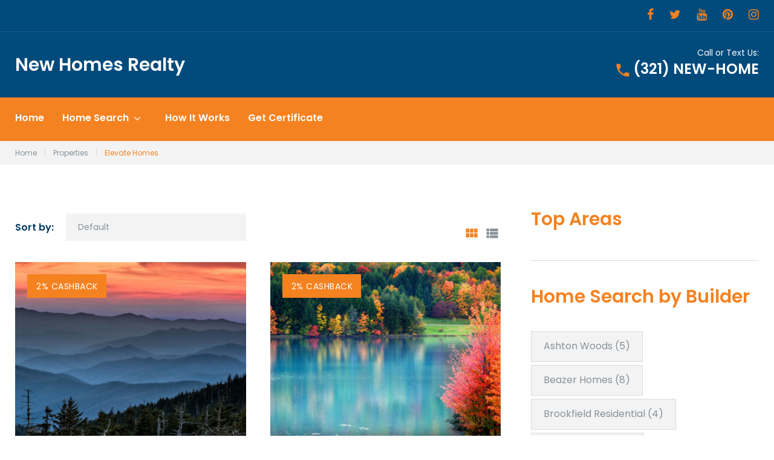

--- FILE ---
content_type: text/html; charset=UTF-8
request_url: https://newhomesrealty.com/tm-property/builder/elevate-homes/
body_size: 23506
content:
<!DOCTYPE html>
<html lang="en">
<head>
<meta charset="UTF-8">
<link rel="profile" href="http://gmpg.org/xfn/11">
<link rel="pingback" href="https://newhomesrealty.com/xmlrpc.php">

<meta name="viewport" content="width=device-width, initial-scale=1" />
<title>Elevate Homes &#8211; New Homes Realty</title>
            <script async src='https://www.clickcease.com/monitor/stat.js'>
            </script>
        <meta name='robots' content='max-image-preview:large' />
<link rel='dns-prefetch' href='//maps-api-ssl.google.com' />
<link rel='dns-prefetch' href='//fonts.googleapis.com' />
<link rel="alternate" type="application/rss+xml" title="New Homes Realty &raquo; Feed" href="https://newhomesrealty.com/feed/" />
<link rel="alternate" type="application/rss+xml" title="New Homes Realty &raquo; Comments Feed" href="https://newhomesrealty.com/comments/feed/" />
<link rel="alternate" type="application/rss+xml" title="New Homes Realty &raquo; Elevate Homes Builder Feed" href="https://newhomesrealty.com/tm-property/builder/elevate-homes/feed/" />
<script type="text/javascript">
/* <![CDATA[ */
window._wpemojiSettings = {"baseUrl":"https:\/\/s.w.org\/images\/core\/emoji\/15.0.3\/72x72\/","ext":".png","svgUrl":"https:\/\/s.w.org\/images\/core\/emoji\/15.0.3\/svg\/","svgExt":".svg","source":{"concatemoji":"https:\/\/newhomesrealty.com\/wp-includes\/js\/wp-emoji-release.min.js?ver=6.5.7"}};
/*! This file is auto-generated */
!function(i,n){var o,s,e;function c(e){try{var t={supportTests:e,timestamp:(new Date).valueOf()};sessionStorage.setItem(o,JSON.stringify(t))}catch(e){}}function p(e,t,n){e.clearRect(0,0,e.canvas.width,e.canvas.height),e.fillText(t,0,0);var t=new Uint32Array(e.getImageData(0,0,e.canvas.width,e.canvas.height).data),r=(e.clearRect(0,0,e.canvas.width,e.canvas.height),e.fillText(n,0,0),new Uint32Array(e.getImageData(0,0,e.canvas.width,e.canvas.height).data));return t.every(function(e,t){return e===r[t]})}function u(e,t,n){switch(t){case"flag":return n(e,"\ud83c\udff3\ufe0f\u200d\u26a7\ufe0f","\ud83c\udff3\ufe0f\u200b\u26a7\ufe0f")?!1:!n(e,"\ud83c\uddfa\ud83c\uddf3","\ud83c\uddfa\u200b\ud83c\uddf3")&&!n(e,"\ud83c\udff4\udb40\udc67\udb40\udc62\udb40\udc65\udb40\udc6e\udb40\udc67\udb40\udc7f","\ud83c\udff4\u200b\udb40\udc67\u200b\udb40\udc62\u200b\udb40\udc65\u200b\udb40\udc6e\u200b\udb40\udc67\u200b\udb40\udc7f");case"emoji":return!n(e,"\ud83d\udc26\u200d\u2b1b","\ud83d\udc26\u200b\u2b1b")}return!1}function f(e,t,n){var r="undefined"!=typeof WorkerGlobalScope&&self instanceof WorkerGlobalScope?new OffscreenCanvas(300,150):i.createElement("canvas"),a=r.getContext("2d",{willReadFrequently:!0}),o=(a.textBaseline="top",a.font="600 32px Arial",{});return e.forEach(function(e){o[e]=t(a,e,n)}),o}function t(e){var t=i.createElement("script");t.src=e,t.defer=!0,i.head.appendChild(t)}"undefined"!=typeof Promise&&(o="wpEmojiSettingsSupports",s=["flag","emoji"],n.supports={everything:!0,everythingExceptFlag:!0},e=new Promise(function(e){i.addEventListener("DOMContentLoaded",e,{once:!0})}),new Promise(function(t){var n=function(){try{var e=JSON.parse(sessionStorage.getItem(o));if("object"==typeof e&&"number"==typeof e.timestamp&&(new Date).valueOf()<e.timestamp+604800&&"object"==typeof e.supportTests)return e.supportTests}catch(e){}return null}();if(!n){if("undefined"!=typeof Worker&&"undefined"!=typeof OffscreenCanvas&&"undefined"!=typeof URL&&URL.createObjectURL&&"undefined"!=typeof Blob)try{var e="postMessage("+f.toString()+"("+[JSON.stringify(s),u.toString(),p.toString()].join(",")+"));",r=new Blob([e],{type:"text/javascript"}),a=new Worker(URL.createObjectURL(r),{name:"wpTestEmojiSupports"});return void(a.onmessage=function(e){c(n=e.data),a.terminate(),t(n)})}catch(e){}c(n=f(s,u,p))}t(n)}).then(function(e){for(var t in e)n.supports[t]=e[t],n.supports.everything=n.supports.everything&&n.supports[t],"flag"!==t&&(n.supports.everythingExceptFlag=n.supports.everythingExceptFlag&&n.supports[t]);n.supports.everythingExceptFlag=n.supports.everythingExceptFlag&&!n.supports.flag,n.DOMReady=!1,n.readyCallback=function(){n.DOMReady=!0}}).then(function(){return e}).then(function(){var e;n.supports.everything||(n.readyCallback(),(e=n.source||{}).concatemoji?t(e.concatemoji):e.wpemoji&&e.twemoji&&(t(e.twemoji),t(e.wpemoji)))}))}((window,document),window._wpemojiSettings);
/* ]]> */
</script>
<link rel='stylesheet' id='dsidxpress-icons-css' href='https://newhomesrealty.com/wp-content/plugins/dsidxpress/css/dsidx-icons.css?ver=6.5.7' type='text/css' media='all' />
<link rel='stylesheet' id='jquery-swiper-css' href='https://newhomesrealty.com/wp-content/plugins/cherry-real-estate/assets/css/swiper.css?ver=1.1.5' type='text/css' media='all' />
<link rel='stylesheet' id='cherry-re-style-css' href='https://newhomesrealty.com/wp-content/plugins/cherry-real-estate/assets/css/public.css?ver=1.1.6' type='text/css' media='all' />
<link rel='stylesheet' id='font-awesome-css' href='https://newhomesrealty.com/wp-content/plugins/cherry-socialize/assets/css/font-awesome.min.css?ver=4.7.0' type='text/css' media='all' />
<link rel='stylesheet' id='cherry-socialize-public-css' href='https://newhomesrealty.com/wp-content/plugins/cherry-socialize/assets/css/public.css?ver=1.1.4' type='text/css' media='all' />
<link rel='stylesheet' id='cherry-testi-swiper-css' href='https://newhomesrealty.com/wp-content/plugins/cherry-testi/includes/swiper/css/swiper.min.css?ver=4.3.5' type='text/css' media='all' />
<link rel='stylesheet' id='cherry-testi-css' href='https://newhomesrealty.com/wp-content/plugins/cherry-testi/public/assets/css/style.css?ver=1.1.3' type='text/css' media='all' />
<link rel='stylesheet' id='cherry-trending-posts-css' href='https://newhomesrealty.com/wp-content/plugins/cherry-trending-posts/assets/css/style.css?ver=1.0.2' type='text/css' media='all' />
<style id='wp-emoji-styles-inline-css' type='text/css'>

	img.wp-smiley, img.emoji {
		display: inline !important;
		border: none !important;
		box-shadow: none !important;
		height: 1em !important;
		width: 1em !important;
		margin: 0 0.07em !important;
		vertical-align: -0.1em !important;
		background: none !important;
		padding: 0 !important;
	}
</style>
<link rel='stylesheet' id='wp-block-library-css' href='https://newhomesrealty.com/wp-includes/css/dist/block-library/style.min.css?ver=6.5.7' type='text/css' media='all' />
<style id='classic-theme-styles-inline-css' type='text/css'>
/*! This file is auto-generated */
.wp-block-button__link{color:#fff;background-color:#32373c;border-radius:9999px;box-shadow:none;text-decoration:none;padding:calc(.667em + 2px) calc(1.333em + 2px);font-size:1.125em}.wp-block-file__button{background:#32373c;color:#fff;text-decoration:none}
</style>
<style id='global-styles-inline-css' type='text/css'>
body{--wp--preset--color--black: #000000;--wp--preset--color--cyan-bluish-gray: #abb8c3;--wp--preset--color--white: #ffffff;--wp--preset--color--pale-pink: #f78da7;--wp--preset--color--vivid-red: #cf2e2e;--wp--preset--color--luminous-vivid-orange: #ff6900;--wp--preset--color--luminous-vivid-amber: #fcb900;--wp--preset--color--light-green-cyan: #7bdcb5;--wp--preset--color--vivid-green-cyan: #00d084;--wp--preset--color--pale-cyan-blue: #8ed1fc;--wp--preset--color--vivid-cyan-blue: #0693e3;--wp--preset--color--vivid-purple: #9b51e0;--wp--preset--gradient--vivid-cyan-blue-to-vivid-purple: linear-gradient(135deg,rgba(6,147,227,1) 0%,rgb(155,81,224) 100%);--wp--preset--gradient--light-green-cyan-to-vivid-green-cyan: linear-gradient(135deg,rgb(122,220,180) 0%,rgb(0,208,130) 100%);--wp--preset--gradient--luminous-vivid-amber-to-luminous-vivid-orange: linear-gradient(135deg,rgba(252,185,0,1) 0%,rgba(255,105,0,1) 100%);--wp--preset--gradient--luminous-vivid-orange-to-vivid-red: linear-gradient(135deg,rgba(255,105,0,1) 0%,rgb(207,46,46) 100%);--wp--preset--gradient--very-light-gray-to-cyan-bluish-gray: linear-gradient(135deg,rgb(238,238,238) 0%,rgb(169,184,195) 100%);--wp--preset--gradient--cool-to-warm-spectrum: linear-gradient(135deg,rgb(74,234,220) 0%,rgb(151,120,209) 20%,rgb(207,42,186) 40%,rgb(238,44,130) 60%,rgb(251,105,98) 80%,rgb(254,248,76) 100%);--wp--preset--gradient--blush-light-purple: linear-gradient(135deg,rgb(255,206,236) 0%,rgb(152,150,240) 100%);--wp--preset--gradient--blush-bordeaux: linear-gradient(135deg,rgb(254,205,165) 0%,rgb(254,45,45) 50%,rgb(107,0,62) 100%);--wp--preset--gradient--luminous-dusk: linear-gradient(135deg,rgb(255,203,112) 0%,rgb(199,81,192) 50%,rgb(65,88,208) 100%);--wp--preset--gradient--pale-ocean: linear-gradient(135deg,rgb(255,245,203) 0%,rgb(182,227,212) 50%,rgb(51,167,181) 100%);--wp--preset--gradient--electric-grass: linear-gradient(135deg,rgb(202,248,128) 0%,rgb(113,206,126) 100%);--wp--preset--gradient--midnight: linear-gradient(135deg,rgb(2,3,129) 0%,rgb(40,116,252) 100%);--wp--preset--font-size--small: 13px;--wp--preset--font-size--medium: 20px;--wp--preset--font-size--large: 36px;--wp--preset--font-size--x-large: 42px;--wp--preset--spacing--20: 0.44rem;--wp--preset--spacing--30: 0.67rem;--wp--preset--spacing--40: 1rem;--wp--preset--spacing--50: 1.5rem;--wp--preset--spacing--60: 2.25rem;--wp--preset--spacing--70: 3.38rem;--wp--preset--spacing--80: 5.06rem;--wp--preset--shadow--natural: 6px 6px 9px rgba(0, 0, 0, 0.2);--wp--preset--shadow--deep: 12px 12px 50px rgba(0, 0, 0, 0.4);--wp--preset--shadow--sharp: 6px 6px 0px rgba(0, 0, 0, 0.2);--wp--preset--shadow--outlined: 6px 6px 0px -3px rgba(255, 255, 255, 1), 6px 6px rgba(0, 0, 0, 1);--wp--preset--shadow--crisp: 6px 6px 0px rgba(0, 0, 0, 1);}:where(.is-layout-flex){gap: 0.5em;}:where(.is-layout-grid){gap: 0.5em;}body .is-layout-flex{display: flex;}body .is-layout-flex{flex-wrap: wrap;align-items: center;}body .is-layout-flex > *{margin: 0;}body .is-layout-grid{display: grid;}body .is-layout-grid > *{margin: 0;}:where(.wp-block-columns.is-layout-flex){gap: 2em;}:where(.wp-block-columns.is-layout-grid){gap: 2em;}:where(.wp-block-post-template.is-layout-flex){gap: 1.25em;}:where(.wp-block-post-template.is-layout-grid){gap: 1.25em;}.has-black-color{color: var(--wp--preset--color--black) !important;}.has-cyan-bluish-gray-color{color: var(--wp--preset--color--cyan-bluish-gray) !important;}.has-white-color{color: var(--wp--preset--color--white) !important;}.has-pale-pink-color{color: var(--wp--preset--color--pale-pink) !important;}.has-vivid-red-color{color: var(--wp--preset--color--vivid-red) !important;}.has-luminous-vivid-orange-color{color: var(--wp--preset--color--luminous-vivid-orange) !important;}.has-luminous-vivid-amber-color{color: var(--wp--preset--color--luminous-vivid-amber) !important;}.has-light-green-cyan-color{color: var(--wp--preset--color--light-green-cyan) !important;}.has-vivid-green-cyan-color{color: var(--wp--preset--color--vivid-green-cyan) !important;}.has-pale-cyan-blue-color{color: var(--wp--preset--color--pale-cyan-blue) !important;}.has-vivid-cyan-blue-color{color: var(--wp--preset--color--vivid-cyan-blue) !important;}.has-vivid-purple-color{color: var(--wp--preset--color--vivid-purple) !important;}.has-black-background-color{background-color: var(--wp--preset--color--black) !important;}.has-cyan-bluish-gray-background-color{background-color: var(--wp--preset--color--cyan-bluish-gray) !important;}.has-white-background-color{background-color: var(--wp--preset--color--white) !important;}.has-pale-pink-background-color{background-color: var(--wp--preset--color--pale-pink) !important;}.has-vivid-red-background-color{background-color: var(--wp--preset--color--vivid-red) !important;}.has-luminous-vivid-orange-background-color{background-color: var(--wp--preset--color--luminous-vivid-orange) !important;}.has-luminous-vivid-amber-background-color{background-color: var(--wp--preset--color--luminous-vivid-amber) !important;}.has-light-green-cyan-background-color{background-color: var(--wp--preset--color--light-green-cyan) !important;}.has-vivid-green-cyan-background-color{background-color: var(--wp--preset--color--vivid-green-cyan) !important;}.has-pale-cyan-blue-background-color{background-color: var(--wp--preset--color--pale-cyan-blue) !important;}.has-vivid-cyan-blue-background-color{background-color: var(--wp--preset--color--vivid-cyan-blue) !important;}.has-vivid-purple-background-color{background-color: var(--wp--preset--color--vivid-purple) !important;}.has-black-border-color{border-color: var(--wp--preset--color--black) !important;}.has-cyan-bluish-gray-border-color{border-color: var(--wp--preset--color--cyan-bluish-gray) !important;}.has-white-border-color{border-color: var(--wp--preset--color--white) !important;}.has-pale-pink-border-color{border-color: var(--wp--preset--color--pale-pink) !important;}.has-vivid-red-border-color{border-color: var(--wp--preset--color--vivid-red) !important;}.has-luminous-vivid-orange-border-color{border-color: var(--wp--preset--color--luminous-vivid-orange) !important;}.has-luminous-vivid-amber-border-color{border-color: var(--wp--preset--color--luminous-vivid-amber) !important;}.has-light-green-cyan-border-color{border-color: var(--wp--preset--color--light-green-cyan) !important;}.has-vivid-green-cyan-border-color{border-color: var(--wp--preset--color--vivid-green-cyan) !important;}.has-pale-cyan-blue-border-color{border-color: var(--wp--preset--color--pale-cyan-blue) !important;}.has-vivid-cyan-blue-border-color{border-color: var(--wp--preset--color--vivid-cyan-blue) !important;}.has-vivid-purple-border-color{border-color: var(--wp--preset--color--vivid-purple) !important;}.has-vivid-cyan-blue-to-vivid-purple-gradient-background{background: var(--wp--preset--gradient--vivid-cyan-blue-to-vivid-purple) !important;}.has-light-green-cyan-to-vivid-green-cyan-gradient-background{background: var(--wp--preset--gradient--light-green-cyan-to-vivid-green-cyan) !important;}.has-luminous-vivid-amber-to-luminous-vivid-orange-gradient-background{background: var(--wp--preset--gradient--luminous-vivid-amber-to-luminous-vivid-orange) !important;}.has-luminous-vivid-orange-to-vivid-red-gradient-background{background: var(--wp--preset--gradient--luminous-vivid-orange-to-vivid-red) !important;}.has-very-light-gray-to-cyan-bluish-gray-gradient-background{background: var(--wp--preset--gradient--very-light-gray-to-cyan-bluish-gray) !important;}.has-cool-to-warm-spectrum-gradient-background{background: var(--wp--preset--gradient--cool-to-warm-spectrum) !important;}.has-blush-light-purple-gradient-background{background: var(--wp--preset--gradient--blush-light-purple) !important;}.has-blush-bordeaux-gradient-background{background: var(--wp--preset--gradient--blush-bordeaux) !important;}.has-luminous-dusk-gradient-background{background: var(--wp--preset--gradient--luminous-dusk) !important;}.has-pale-ocean-gradient-background{background: var(--wp--preset--gradient--pale-ocean) !important;}.has-electric-grass-gradient-background{background: var(--wp--preset--gradient--electric-grass) !important;}.has-midnight-gradient-background{background: var(--wp--preset--gradient--midnight) !important;}.has-small-font-size{font-size: var(--wp--preset--font-size--small) !important;}.has-medium-font-size{font-size: var(--wp--preset--font-size--medium) !important;}.has-large-font-size{font-size: var(--wp--preset--font-size--large) !important;}.has-x-large-font-size{font-size: var(--wp--preset--font-size--x-large) !important;}
.wp-block-navigation a:where(:not(.wp-element-button)){color: inherit;}
:where(.wp-block-post-template.is-layout-flex){gap: 1.25em;}:where(.wp-block-post-template.is-layout-grid){gap: 1.25em;}
:where(.wp-block-columns.is-layout-flex){gap: 2em;}:where(.wp-block-columns.is-layout-grid){gap: 2em;}
.wp-block-pullquote{font-size: 1.5em;line-height: 1.6;}
</style>
<link rel='stylesheet' id='cherry-services-css' href='https://newhomesrealty.com/wp-content/plugins/cherry-services-list/public/assets/css/cherry-services.css?ver=1.4.7' type='text/css' media='all' />
<link rel='stylesheet' id='cherry-services-theme-css' href='https://newhomesrealty.com/wp-content/plugins/cherry-services-list/public/assets/css/cherry-services-theme.css?ver=1.4.7' type='text/css' media='all' />
<link rel='stylesheet' id='cherry-services-grid-css' href='https://newhomesrealty.com/wp-content/plugins/cherry-services-list/public/assets/css/cherry-services-grid.css?ver=1.4.7' type='text/css' media='all' />
<link rel='stylesheet' id='dashicons-css' href='https://newhomesrealty.com/wp-includes/css/dashicons.min.css?ver=6.5.7' type='text/css' media='all' />
<link rel='stylesheet' id='magnific-popup-css' href='https://newhomesrealty.com/wp-content/themes/homepro/assets/css/magnific-popup.min.css?ver=1.0.1' type='text/css' media='all' />
<link rel='stylesheet' id='cherry-projects-styles-css' href='https://newhomesrealty.com/wp-content/plugins/cherry-projects/public/assets/css/styles.css?ver=1.2.15' type='text/css' media='all' />
<link rel='stylesheet' id='cherry-google-fonts-homepro-css' href='//fonts.googleapis.com/css?family=Poppins%3A400%2C700%2C600&#038;subset=latin&#038;ver=6.5.7' type='text/css' media='all' />
<link rel='stylesheet' id='cherry-handler-css-css' href='https://newhomesrealty.com/wp-content/plugins/cherry-projects/cherry-framework/modules/cherry-handler/assets/css/cherry-handler-styles.min.css?ver=1.5.11' type='text/css' media='all' />
<style id='akismet-widget-style-inline-css' type='text/css'>

			.a-stats {
				--akismet-color-mid-green: #357b49;
				--akismet-color-white: #fff;
				--akismet-color-light-grey: #f6f7f7;

				max-width: 350px;
				width: auto;
			}

			.a-stats * {
				all: unset;
				box-sizing: border-box;
			}

			.a-stats strong {
				font-weight: 600;
			}

			.a-stats a.a-stats__link,
			.a-stats a.a-stats__link:visited,
			.a-stats a.a-stats__link:active {
				background: var(--akismet-color-mid-green);
				border: none;
				box-shadow: none;
				border-radius: 8px;
				color: var(--akismet-color-white);
				cursor: pointer;
				display: block;
				font-family: -apple-system, BlinkMacSystemFont, 'Segoe UI', 'Roboto', 'Oxygen-Sans', 'Ubuntu', 'Cantarell', 'Helvetica Neue', sans-serif;
				font-weight: 500;
				padding: 12px;
				text-align: center;
				text-decoration: none;
				transition: all 0.2s ease;
			}

			/* Extra specificity to deal with TwentyTwentyOne focus style */
			.widget .a-stats a.a-stats__link:focus {
				background: var(--akismet-color-mid-green);
				color: var(--akismet-color-white);
				text-decoration: none;
			}

			.a-stats a.a-stats__link:hover {
				filter: brightness(110%);
				box-shadow: 0 4px 12px rgba(0, 0, 0, 0.06), 0 0 2px rgba(0, 0, 0, 0.16);
			}

			.a-stats .count {
				color: var(--akismet-color-white);
				display: block;
				font-size: 1.5em;
				line-height: 1.4;
				padding: 0 13px;
				white-space: nowrap;
			}
		
</style>
<link rel='stylesheet' id='zmdi-css' href='https://newhomesrealty.com/wp-content/themes/homepro/assets/css/material-design-iconic-font.min.css?ver=6.5.7' type='text/css' media='all' />
<link rel='stylesheet' id='real-estate-icon-css' href='https://newhomesrealty.com/wp-content/themes/homepro/assets/css/mercury-real-estate.css?ver=6.5.7' type='text/css' media='all' />
<link rel='stylesheet' id='fontello-icon-css' href='https://newhomesrealty.com/wp-content/themes/homepro/assets/css/fontello.css?ver=6.5.7' type='text/css' media='all' />
<link rel='stylesheet' id='tm-builder-swiper-css' href='https://newhomesrealty.com/wp-content/plugins/power-builder/framework/assets/css/swiper.min.css?ver=1.4.0.1' type='text/css' media='all' />
<link rel='stylesheet' id='tm-builder-modules-grid-css' href='https://newhomesrealty.com/wp-content/plugins/power-builder/framework/assets/css/grid.css?ver=1.4.0.1' type='text/css' media='all' />
<link rel='stylesheet' id='tm-builder-modules-style-css' href='https://newhomesrealty.com/wp-content/plugins/power-builder/framework/assets/css/style.css?ver=1.4.0.1' type='text/css' media='all' />
<link rel='stylesheet' id='material-icons-css' href='https://newhomesrealty.com/wp-content/themes/homepro/assets/css/material-icons.min.css?ver=2.2.0' type='text/css' media='all' />
<link rel='stylesheet' id='homepro-theme-style-css' href='https://newhomesrealty.com/wp-content/themes/homepro/style.css?ver=1.0.0' type='text/css' media='all' />
<link rel='stylesheet' id='cherry-team-css' href='https://newhomesrealty.com/wp-content/plugins/cherry-team-members/public/assets/css/cherry-team.css?ver=1.4.6' type='text/css' media='all' />
<link rel='stylesheet' id='cherry-team-grid-css' href='https://newhomesrealty.com/wp-content/plugins/cherry-team-members/public/assets/css/cherry-team-grid.css?ver=1.4.6' type='text/css' media='all' />
<script type="text/javascript" src="https://newhomesrealty.com/wp-includes/js/jquery/jquery.min.js?ver=3.7.1" id="jquery-core-js"></script>
<script type="text/javascript" src="https://newhomesrealty.com/wp-includes/js/jquery/jquery-migrate.min.js?ver=3.4.1" id="jquery-migrate-js"></script>
<link rel="https://api.w.org/" href="https://newhomesrealty.com/wp-json/" /><link rel="EditURI" type="application/rsd+xml" title="RSD" href="https://newhomesrealty.com/xmlrpc.php?rsd" />
<meta name="generator" content="WordPress 6.5.7" />
<link rel="icon" href="https://newhomesrealty.com/wp-content/uploads/2019/12/icon-97x97.png" sizes="32x32" />
<link rel="icon" href="https://newhomesrealty.com/wp-content/uploads/2019/12/icon-300x300.png" sizes="192x192" />
<link rel="apple-touch-icon" href="https://newhomesrealty.com/wp-content/uploads/2019/12/icon-300x300.png" />
<meta name="msapplication-TileImage" content="https://newhomesrealty.com/wp-content/uploads/2019/12/icon-300x300.png" />
<style type="text/css">/* #Typography */body {font-style: normal;font-weight: 400;font-size: 16px;line-height: 1.5;font-family: Poppins, sans-serif;letter-spacing: 0px;text-align: left;color: #889298;}h1,.h1-style {font-style: normal;font-weight: 700;font-size: 35px;line-height: 1.3;font-family: Poppins, sans-serif;letter-spacing: 0px;text-align: inherit;color: #004a7c;}h2,.h2-style {font-style: normal;font-weight: 700;font-size: 30px;line-height: 1.1;font-family: Poppins, sans-serif;letter-spacing: 0px;text-align: inherit;color: #004a7c;}h3,.h3-style {font-style: normal;font-weight: 600;font-size: 21px;line-height: 1.3;font-family: Poppins, sans-serif;letter-spacing: 0px;text-align: inherit;color: #f58220;}h4,.h4-style {font-style: normal;font-weight: 600;font-size: 24px;line-height: 1.3;font-family: Poppins, sans-serif;letter-spacing: 0px;text-align: inherit;color: #004a7c;}h5,.h5-style {font-style: normal;font-weight: 600;font-size: 20px;line-height: 1.5;font-family: Poppins, sans-serif;letter-spacing: 0px;text-align: inherit;color: #004a7c;}h6,.h6-style {font-style: normal;font-weight: 600;font-size: 16px;line-height: 1.3;font-family: Poppins, sans-serif;letter-spacing: 0px;text-align: inherit;color: #004a7c;}@media (min-width: 992px) {h1, .h1-style { font-size: 70px; }h2, .h2-style { font-size: 50px; }h3, .h3-style { font-size: 30px; }h4, .h4-style { font-size: 30px; }}small,.small {font-size: 12px;}a,h1 a:hover,h2 a:hover,h3 a:hover,h4 a:hover,h5 a:hover,h6 a:hover { color: #f58220; }a:hover { color: #889298; }/* #Invert Color Scheme */.invert { color: #889298; }.invert h1 { color: #fff; }.invert h2 { color: #fff; }.invert h3 { color: #fff; }.invert h4 { color: #fff; }.invert h5 { color: #fff; }.invert h6 { color: #fff; }.invert a { color: #f58220; }.invert a:hover { color: #ffffff; }a.site-logo__link,a.site-logo__link:hover,.invert a.site-logo__link,.invert a.site-logo__link:hover {color: #ffffff;}/* #Layout */@media (min-width: 1200px) {.container {max-width: 1404px;}}/* Color styles */.regular_accent_color_1 {color: #f58220;}.regular_accent_color_2 {color: #003a63;}.regular_accent_color_3 {color: #004a7c;}.regular_accent_color_4 {color: /* Variable not found */;}.regular_text_color {color: #889298;}.invert_accent_color_1 {color: #ffffff;}.invert_accent_color_2 {color: #f58220;}.invert_accent_color_3 {color: #004a7c;}.invert_text_color {color: #889298;}/* Background styles */.regular_accent_color_1_background {background-color: #f58220;}.regular_accent_color_2_background {background-color: #003a63;}.regular_accent_color_3_background {background-color: #004a7c;}.regular_accent_color_4_background {background-color: /* Variable not found */;}.invert_accent_color_1_background {background-color: #ffffff;}.invert_accent_color_2_background {background-color: #f58220;}.invert_accent_color_3_background {background-color: #004a7c;}/* #Elements */blockquote {color: #003a63;font-style: normal;font-weight: 600;font-size: 20px;line-height: 1.5;font-family: Poppins, sans-serif;letter-spacing: 0px;}blockquote:before,blockquote cite {color: #f58220;}blockquote cite {font-style: normal;font-weight: 600;font-size: 16px;line-height: 1.3;font-family: Poppins, sans-serif;letter-spacing: 0px;}blockquote a:hover {color: #f58220;}code {color: #f58220;background: #003a63;}/* Lists */.post-content ul li::before,.comment-content ul li::before,.entry-content ul li::before,.post-content ol li::before,.comment-content ol li::before,.entry-content ol li::before {color: #003a63;}/* #Header */.header-container {background-color: #004a7c;background-image: url();background-repeat: repeat;background-position: center top;background-attachment: scroll;}/* ##Logo */.site-logo {font-style: normal;font-weight: 600;font-size: 30px;font-family: Poppins, sans-serif;}.site-logo__link:hover {color: #003a63;}.invert .site-description {color: #ffffff;}/* ##Top Panel */.top-panel,.site-header.transparent .top-panel:after {background-color: #004a7c;}.info-block,.info-block_phone,.info-block_phone a,.info-block_phone a:hover {color: #ffffff;}.top-panel__message .fa,.top-panel__message .material-icons {color: #f58220;}.site-header .search-form__field[type="search"] {background: #ffffff;}.site-header .invert .search-form__submit {background: #ffffff;color: #f58220;}.site-header .invert .search-form__submit:hover {background: #ffffff;color: #004a7c;}/* Centered layout */.site-header.centered .search-form__submit {color: #f58220;}.site-header.centered .search-form__submit:hover {color: #003a63;}/* #Search Form */.search-form__field {color: #889298;}.search-form__field::-webkit-input-placeholder { color: #889298; }.search-form__field::-moz-placeholder { color: #889298; }.search-form__field:-moz-placeholder { color: #889298; }.search-form__field:-ms-input-placeholder { color: #889298; }.search-col .search-form_wrap .close-btn a:hover,.search-col .search-form_wrap .open-btn a:hover {color: #003a63;}.site-header.minimal .search-form__submit {background-color: #ffffff;color: #f58220;}.site-header.minimal .search-form__submit:hover {background-color: #ffffff;color: #004a7c;}.site-header.minimal .search-col .close-btn a,.site-header.minimal .search-col .open-btn a {color: #f58220;}.site-header.centered .search-col-mobile .search-form_wrap .close-btn a:hover,.site-header.centered .search-col-mobile .search-form_wrap .open-btn a:hover {color: #003a63;}.site-header.default .search-col .close-btn a,.site-header.default .search-col .open-btn a,.site-header.centered .search-col-mobile .search-form_wrap .close-btn a,.site-header.centered .search-col-mobile .search-form_wrap .open-btn a {color: #ffffff;}.site-header.transparent .search-col .search-form_wrap .close-btn a,.site-header.transparent .search-col .search-form_wrap .open-btn a,.site-header.transparent .search-form__submit:hover {color: #f58220;}.site-header.transparent .search-col .search-form_wrap .close-btn a:hover,.site-header.transparent .search-col .search-form_wrap .open-btn a:hover {color: #ffffff;}.site-header.transparent .search-form__submit {background: #ffffff;color: #004a7c;}.top-panel .search-form__submit {color: #003a63;}.top-panel .search-form__submit:hover {color: #f58220;}.invert .footer-area .search-form__submit {background: #f58220;}.invert .footer-area .search-form__submit:hover {background: #ffffff;color: #003a63;}/* #Comment, Contact, Password Forms */.comment-form .submit,.wpcf7-submit,.post-password-form label + input {color: #ffffff;background-color: #f58220;border-color: #f58220;}.comment-form .submit:hover,.wpcf7-submit:hover,.post-password-form label + input:hover {color: #ffffff;background-color: #003a63;}/* #Input Placeholders */::-webkit-input-placeholder { color: #889298; }::-moz-placeholder{ color: #889298; }:-moz-placeholder{ color: #889298; }:-ms-input-placeholder{ color: #889298; }/* #Social */.social-list a,.share-btns__link {color: #f58220;}.social-list a:hover,.share-btns__link:hover {color: #003a63;}.top-panel .social-list a,.top-panel .social-list a:hover {color: #889298;}.top-panel .social-list a:hover {color: #004a7c;}/* #Social (invert scheme) */.invert .social-list a {color: #f58220;}.invert .social-list a:hover {color: #ffffff;}/* #Main Menu */.main-navigation .menu > li > a {font-style: normal;font-weight: 600;font-size: 16px;line-height: 1.3;font-family: Poppins, sans-serif;letter-spacing: 0px;}.main-navigation .menu > li > a,.main-navigation .menu > li > a:hover,.menu > li > a > .menu-item__desc,.main-navigation .menu > li.menu-hover > a,.main-navigation .menu > li.current_page_item > a,.main-navigation .menu > li.current_page_ancestor > a,.main-navigation .menu > li.current-menu-item > a,.main-navigation .menu > li.current-menu-ancestor > a,.main-navigation .menu > li::after {color: #ffffff;}.main-navigation .menu > li > a::after {background: #f58220;}.site-header.default .main-navigation .menu > li > a::after,.site-header.centered .main-navigation .menu > li > a::after {background: #ffffff;}.main-navigation ul ul a,.main-navigation .sub-menu > li > a:hover,.main-navigation .sub-menu > li.menu-hover > a,.main-navigation .sub-menu > li.current_page_item > a,.main-navigation .sub-menu > li.current_page_ancestor > a,.main-navigation .sub-menu > li.current-menu-item > a,.main-navigation .sub-menu > li.current-menu-ancestor > a {color: #003a63;}.menu-item__desc {color: #889298;}@media (max-width: 767px) {#main-menu.menu,.main-navigation .menu::before,.main-navigation .menu::after {background: #003a63;}.main-navigation ul ul a {color: #889298;}.main-navigation .sub-menu > li > a:hover,.main-navigation .sub-menu > li.menu-hover > a,.main-navigation .sub-menu > li.current_page_item > a,.main-navigation .sub-menu > li.current_page_ancestor > a,.main-navigation .sub-menu > li.current-menu-item > a,.main-navigation .sub-menu > li.current-menu-ancestor > a {color: #f58220;}}/* #Footer Menu */.footer-menu__items li.current-menu-item a,.footer-menu__items li.current_page_item a {color: #889298;}/* Sticked menu */.site-header.minimal .stick-part.isStuck,.site-header.transparent .stick-part.isStuck {background: #003a63;}.site-header.default .stick-part.isStuck,.site-header.centered .stick-part.isStuck {background: #f58220;}/* #Entry Meta */.post__cats a,.sticky__label {color: #ffffff;background-color: #f58220;}.post__cats a:hover {color: #ffffff;background-color: #004a7c;}.entry-meta .material-icons,.post__tags .material-icons,.entry-meta .fa,.post__tags .fa {color: #f58220;}.post__comments-link,.post__date-link {color: #889298;}.post__comments-link:hover,.post__date-link:hover {color: #f58220;}.post-featured-content {color: #003a63;}.invert .post__cats a:hover {color: #f58220;background-color: #ffffff;}.post-thumbnail a.post-thumbnail__link[data-popup="magnificPopup"]::before,.post-gallery a.post-gallery__link[data-popup="magnificPopup"]::before {border-color: #f58220;}/* #Post Format */.post-thumbnail__format-link {background-color: #f58220;}.post-format-link {color: #ffffff;}.post-format-link:hover {color: #003a63;}.entry-audio-content {background: #004a7c;color: #f58220;}.entry-audio-content a:hover,.entry-audio-content .posted-by a {color: #f58220;}.entry-audio-content a,.entry-audio-content .posted-by a:hover {color: #ffffff;}/* #Comment Reply Link */#cancel-comment-reply-link,.comment-body .fn,.comment-date:hover {color: #f58220;}#cancel-comment-reply-link:hover {color: #003a63;}.comment-date {color: #889298;}/* Comment form */.comment-form .req {color: #f58220;}.comment-form-comment label,.comment-form-author label,.comment-form-email label,.comment-form-url label {color: #003a63;}/* #Paginations */.page-numbers,.page-links a,#tm_builder_outer_content .pagination a {color: #889298;}.page-numbers.next,.page-numbers.prev,#tm_builder_outer_content .pagination a.next,#tm_builder_outer_content .pagination a.prev {color: #ffffff;background: #003a63;}a.page-numbers:hover,.page-numbers.current,.page-links a:hover,.page-links > .page-links__item,.page-numbers.next:hover,.page-numbers.prev:hover,#tm_builder_outer_content .pagination a:hover,#tm_builder_outer_content .pagination a.next:hover,#tm_builder_outer_content .pagination a.prev:hover {color: #ffffff;background: #f58220;}/* #Breadcrumbs */.breadcrumbs__item {font-style: normal;font-weight: 400;font-size: 12px;line-height: 1.3;font-family: Poppins, sans-serif;letter-spacing: 0px;}.breadcrumbs__item-target,.breadcrumbs__item-link:hover {color: #f58220;}.breadcrumbs__item-link {color: #889298;}/* Post navigation */.comment-navigation .nav-previous > a,.posts-navigation .nav-previous > a,.post-navigation .nav-previous > a,.comment-navigation .nav-next > a,.posts-navigation .nav-next > a,.post-navigation .nav-next > a {background: #f58220;color: #ffffff;}.comment-navigation .nav-previous > a:hover,.posts-navigation .nav-previous > a:hover,.post-navigation .nav-previous > a:hover,.comment-navigation .nav-next > a:hover,.posts-navigation .nav-next > a:hover,.post-navigation .nav-next > a:hover {background: #003a63;}/* #Footer */.site-footer {background-color: #004a7c;}.footer-area-wrap {background-color: #004a7c;}.site-info a:hover {color: #f58220;}.invert .site-info a:hover {color: #ffffff;}/* #ToTop button */#toTop {background-color: #003a63;}#toTop:hover {background-color: #f58220;}#toTop:before,#toTop:hover:before {color: #ffffff;}/* #Page Preloader */.page-preloader-cover {background-color: #004a7c;}.page-preloader-cover .object {background-color: #ffffff;}/* #Button Appearance Styles (regular scheme) */.btn,.btn-primary,.btn-secondary,.invert .btn-default,.invert .btn-primary,button,input[type="button"],input[type="reset"],input[type="submit"] {font-style: normal;font-weight: 600;font-size: 16px;font-family: Poppins, sans-serif;}.btn,.btn-primary,.btn-secondary,.invert .btn-default,.invert .btn-primary,button,input[type="button"],input[type="reset"],input[type="submit"],.btn:hover,.btn-primary:hover,.btn-secondary:hover,.invert .btn-default:hover,.invert .btn-primary:hover,button:hover,input[type="button"]:hover,input[type="reset"]:hover,input[type="submit"]:hover {color: #ffffff;}.btn-default {color: #003a63;border-color: #f58220;}.btn-default:hover {color: #f58220;background: #f58220;}.btn-primary {background-color: #003a63;}.btn-primary:hover {background-color: #f58220}.btn-secondary {background-color: #f58220;}.btn-secondary:hover {background-color: #004a7c;}.btn-small {font-size: 12px;}.invert .btn-secondary {background: #004a7c;color: #ffffff;}.invert .btn-secondary:hover,.invert .btn-secondary.about-author_btn:hover {background: #ffffff;color: #003a63;}/* #Realestate */.tm-property--single .tm-property__title {font-style: normal;font-weight: 700;font-size: 25px;line-height: 1.1;font-family: Poppins, sans-serif;letter-spacing: 0px;text-align: inherit;color: #004a7c;}.tm-property__subtitle,.tm-agent-info__subtitle,.tm-agent-locations__subtitle {font-style: normal;font-weight: 600;font-size: 21px;line-height: 1.3;font-family: Poppins, sans-serif;letter-spacing: 0px;text-align: inherit;color: #f58220;}.tm-agent-info__title {font-style: normal;font-weight: 600;font-size: 20px;line-height: 1.5;font-family: Poppins, sans-serif;letter-spacing: 0px;text-align: inherit;color: #004a7c;}@media (min-width: 992px) {.tm-property--single .tm-property__title { font-size: 50px; }.tm-property__subtitle,.tm-agent-info__subtitle,.tm-agent-locations__subtitle { font-size: 30px; }}.tm-property__price-value,.tm-property__price-symbol,.tm-re-contact-form_required,.property-item .price h5,.properties.properties-list .property-meta li::before,.properties.properties-list .property-address::before {color: #f58220;}.tm-property--single .tm-property__price-value,.tm-property--single .tm-property__price-symbol,.single-tm-property .tm-property__attributes-list dt,.tm-agent-info__contacts dt {color: #003a63;}/* Single carousel */.single-tm-property .tm-property .tm-property-gallery--thumbs div::after {background: #f58220;}.single-tm-property .tm-property .tm-property-gallery .tm-property-gallery__button-next:after,.single-tm-property .tm-property .tm-property-gallery .tm-property-gallery__button-prev:after {background: #003a63;}.single-tm-property .tm-property .tm-property-gallery .tm-property-gallery__button-next:hover:after,.single-tm-property .tm-property .tm-property-gallery .tm-property-gallery__button-prev:hover:after {background: #ffffff;}.single-tm-property .tm-property .tm-property-gallery .tm-property-gallery__button-next:hover:before,.single-tm-property .tm-property .tm-property-gallery .tm-property-gallery__button-prev:hover:before {color: #003a63;}/* Shortcodes */.tm-agent__more,.tm-property__more,.tm-property__btn-more {font-style: normal;font-weight: 600;font-size: 16px;line-height: 1.3;font-family: Poppins, sans-serif;color: #ffffff;background-color: #f58220;}.invert .tm-agent__more,.invert .tm-property__more,.invert .tm-property__btn-more {color: #ffffff;}.tm-agent__more:hover,.tm-property__more:hover,.tm-property__btn-more:hover,.tm-agents-list.invert .tm-agent__more,.tm-property__wrap.invert .tm-property__more {color: #ffffff;background-color: #004a7c;}.invert .tm-agent__more:hover,.invert .tm-property__more:hover,.invert .tm-property__btn-more:hover {color: #004a7c;background-color: #ffffff;}.tm-agents-list.invert .tm-agent__more:hover,.tm-property__wrap.invert .tm-property__more:hover {color: #003a63;background-color: #f58220;}.tm-agent__contacts-item i,.tm-agent-info__contacts-item i,.tm-property__wrap .tm-property__attributes span:before,.tm-property-items .tm-property__attributes span::before,.tm-property__wrap .tm-property__location:before,.tm-property-items .tm-property__address:before,.tm-property__wrap .tm-property__price,.tm-property-items .tm-property__price,.tm-property__wrap.template-sidebar .tm-property__price {color: #f58220;}.tm-agent__socials-item-link {color: #889298;}.tm-agent__socials-item-link:hover,.tm-agent__contacts-item-value,.tm-agent-info__contacts-item-value,.tm-agents-list.invert a:hover,.tm-property__wrap.invert a:hover {color: #003a63;}.tm-property-items .tm-property__status,.tm-property__wrap .tm-property__status {color: #ffffff;background-color: #f58220;}.tm-property__wrap .tm-property__item .tm-property__title,.tm-property__wrap .tm-property__item .tm-property__price,.tm-property-items .tm-property__title,.tm-property-items .tm-property__price {font-style: normal;font-weight: 600;font-size: 20px;line-height: 1.5;font-family: Poppins, sans-serif;}.tm-agents-list.invert .tm-agent,.tm-agents-list.invert .tm-agent__contacts-item i,.tm-agents-list.invert .tm-agent__contacts-item-value,.tm-agents-list.invert .tm-agent__contacts-item-label,.tm-property__wrap.invert .tm-property__item,.tm-property__wrap.invert .tm-property__attributes span:before,.tm-property__wrap.invert .tm-property__price-symbol,.tm-property__wrap.invert .tm-property__price-value,.tm-property__wrap.invert .tm-property__location:before {color: #f58220;}.tm-property__wrap.template-sidebar .tm-property__title,.tm-property__wrap.template-sidebar .tm-property__price {font-style: normal;font-weight: 600;font-size: 16px;line-height: 1.3;font-family: Poppins, sans-serif;}/* Login form */.tm-re-auth-popup .ui-tabs-nav li a,.tm-re-submission-form__group label,.tm-re-submission-form__group .tm-re-uploaded-btn span {font-style: normal;font-weight: 600;font-size: 16px;line-height: 1.3;font-family: Poppins, sans-serif;}.tm-re-auth-popup .ui-tabs-nav li a,.tm-re-submission-form__group label {color: #003a63;}.tm-re-auth-popup .ui-tabs-nav li a:hover,.tm-re-auth-popup .ui-tabs-nav li.ui-tabs-active a {color: #f58220;}.tm-re-auth-popup .tm-re-login-form__btn,.tm-re-auth-popup .tm-re-register-form__btn,.tm-re-submission-form__group .tm-re-uploaded-btn:hover,.tm-re-uploaded-image__btn,.tm-re-submission-form__btn {background: #f58220;color: #ffffff;}.tm-re-auth-popup .tm-re-login-form__btn:hover,.tm-re-auth-popup .tm-re-register-form__btn:hover,.tm-re-submission-form__group .tm-re-uploaded-btn,.tm-re-uploaded-image__btn:hover,.tm-re-submission-form__btn:hover {background: #004a7c;color: #ffffff;}.dsidx-prop-title,#dsidx-listings li.dsidx-listing-container .dsidx-listing .dsidx-data .dsidx-primary-data .dsidx-address a,#dsidx-listings li.dsidx-listing-container .dsidx-listing .dsidx-data .dsidx-primary-data .dsidx-price {font-style: normal;font-weight: 600;font-size: 20px;line-height: 1.5;font-family: Poppins, sans-serif;letter-spacing: 0px;text-align: inherit;color: #f58220;}.dsidx-prop-title a,#dsidx-listings li.dsidx-listing-container .dsidx-listing .dsidx-data .dsidx-primary-data .dsidx-address a {color: #003a63;}.dsidx-prop-title a:hover,#dsidx-listings li.dsidx-listing-container .dsidx-listing .dsidx-data .dsidx-primary-data .dsidx-address a:hover,.dsidx-details .dsidx-top-actions a::before {color: #f58220;}#dsidx-listings li.dsidx-listing-container .dsidx-listing .dsidx-data .dsidx-secondary-data .dsidx-listing-tag {color: #003a63;}/* Single page title */.dsidx .entry-title {font-style: normal;font-weight: 700;font-size: 25px;line-height: 1.1;font-family: Poppins, sans-serif;letter-spacing: 0px;text-align: inherit;color: #004a7c;}@media (min-width: 992px) {.dsidx .entry-title { font-size: 50px; }}#dsidx-actions a {color: #889298;}#dsidx-actions a:hover {color: #f58220;}/* Single page image slider */#jb-glry-dlg .jb-flag-large-screen-mode .jb-navigation .jbn-left-button,#jb-glry-dlg .jb-flag-large-screen-mode .jb-navigation .jbn-right-button,#dsidx-header .jb-flag-large-screen-mode .jb-navigation .jbn-left-button,#dsidx-header .jb-flag-large-screen-mode .jb-navigation .jbn-right-button,#jb-glry-dlg .jb-bb-button.jb-bb-btn-full-screen,#dsidx-header .jb-bb-button.jb-bb-btn-full-screen {color: #ffffff;background-color: rgba(0,58,99,0.8);}#jb-glry-dlg .jb-flag-large-screen-mode .jb-navigation .jbn-left-button:hover,#jb-glry-dlg .jb-flag-large-screen-mode .jb-navigation .jbn-right-button:hover,#dsidx-header .jb-flag-large-screen-mode .jb-navigation .jbn-left-button:hover,#dsidx-header .jb-flag-large-screen-mode .jb-navigation .jbn-right-button:hover,#jb-glry-dlg .jb-bb-button.jb-bb-btn-full-screen:hover,#dsidx-header .jb-bb-button.jb-bb-btn-full-screen:hover {color: #ffffff;background-color: #f58220;}#jb-glry-dlg .jb-idx-show-area .jb-idx-thb-container .jb-idx-thb-list .jb-idx-thumb.jb-thm-thumb-selected,#jb-glry-dlg .jb-idx-show-area .jb-idx-thb-container .jb-idx-thb-list .jb-idx-thumb:hover,#dsidx-header .jb-idx-show-area .jb-idx-thb-container .jb-idx-thb-list .jb-idx-thumb.jb-thm-thumb-selected,#dsidx-header .jb-idx-show-area .jb-idx-thb-container .jb-idx-thb-list .jb-idx-thumb:hover {border-color: #f58220 !important;}/* Single listing description */.dsidx-details #dsidx-header table #dsidx-primary-data #dsidx-price > *,#dsidx-property-types,#dsidx.dsidx-details > h3 {font-style: normal;font-weight: 600;font-size: 30px;line-height: 1.3;font-family: Poppins, sans-serif;letter-spacing: 0px;text-align: inherit;color: #f58220;}.dsidx-details #dsidx-header table #dsidx-primary-data #dsidx-price td,#dsidx.dsidx-details #dsidx-primary-data tbody tr:not(#dsidx-price) th,#dsidx.dsidx-details #dsidx-secondary-data tbody tr:not(#dsidx-price) th,#dsidx.dsidx-details .dsidx-fields tbody tr:not(#dsidx-price) th,#dsidx.dsidx-details #dsidx-secondary-data tbody tr a,#dsidx-contact-form label {color: #003a63;}#dsidx.dsidx-details #dsidx-secondary-data tbody tr a:hover {color: #f58220;}#dsidx-description {color: #889298;}.dsidx-contact-form-submit {background-color: #f58220;}.dsidx-contact-form-submit:hover {background-color: #003a63;}/* Single shortcode */.dsidx-shortcode-item .dsidx-address {font-style: normal;font-weight: 700;font-size: 50px;line-height: 1.1;font-family: Poppins, sans-serif;}.dsidx-shortcode-item table tr th,.dsidx-shortcode-item .dsidx-primary-data tbody tr:first-child td {color: #003a63;}.dsidx-shortcode-item .dsidx-primary-data tbody tr:first-child th {color: #f58220;}.dsidx-shortcode-item .dsidx-primary-data tbody tr:first-child {font-style: normal;font-weight: 600;font-size: 30px;line-height: 1.3;font-family: Poppins, sans-serif;letter-spacing: 0px;text-align: inherit;}.dsidx-shortcode-item blockquote,.dsidx-shortcode-item table tr td {color: #889298;}/* Wigets */div.dsidx-results-widget,div.dsidx-results-widget p {font-family: Poppins, sans-serif !important;}.widget.dsidx-widget-single-listing-wrap .dsidx-widget-single-listing {background: #f58220;font-style: normal;font-weight: 400;font-size: 16px;line-height: 1.5;font-family: Poppins, sans-serif;letter-spacing: 0px;text-align: left;}.widget.dsidx-widget-single-listing-wrap .dsidx-widget-single-listing .dsidx-widget-single-listing-body .dsidx-widget-single-listing-photos .dsidx-widget-single-listing-slideshow-control {color: #ffffff;background-color: rgba(0,58,99,0.8);}.widget.dsidx-widget-single-listing-wrap .dsidx-widget-single-listing .dsidx-widget-single-listing-body .dsidx-widget-single-listing-photos .dsidx-widget-single-listing-slideshow-control:hover {color: #ffffff;background-color: #f58220;}.widget.dsidx-widget-list-areas ul li a {color: #889298;}.widget.dsidx-widget-list-areas ul li::before,.widget.dsidx-widget-list-areas ul li a:hover {color: #f58220;}.widget.dsidx-widget-listings .dsidx-results-widget .dsidx-controls a {color: #f58220;}.widget.dsidx-widget-listings .dsidx-results-widget .dsidx-controls a:hover,.widget.dsidx-widget-listings .dsidx-results-widget .dsidx-list[style="display: block;"] ~ .dsidx-controls a[data-panel="list"],.widget.dsidx-widget-listings .dsidx-results-widget .dsidx-map[style="display: block;"] ~ .dsidx-controls a[data-panel="map"],.widget.dsidx-widget-listings .dsidx-results-widget .dsidx-slideshow[style="display: block;"] ~ .dsidx-controls a[data-panel="slideshow"],.widget.dsidx-widget-listings .dsidx-results-widget .dsidx-expanded[style="display: block;"] ~ .dsidx-controls a[data-panel="expanded"] {color: #003a63;}.footer-area .widget.dsidx-widget-listings .dsidx-results-widget .dsidx-controls a:hover,.footer-area .widget.dsidx-widget-listings .dsidx-results-widget .dsidx-list[style="display: block;"] ~ .dsidx-controls a[data-panel="list"],.footer-area .widget.dsidx-widget-listings .dsidx-results-widget .dsidx-map[style="display: block;"] ~ .dsidx-controls a[data-panel="map"],.footer-area .widget.dsidx-widget-listings .dsidx-results-widget .dsidx-slideshow[style="display: block;"] ~ .dsidx-controls a[data-panel="slideshow"],.footer-area .widget.dsidx-widget-listings .dsidx-results-widget .dsidx-expanded[style="display: block;"] ~ .dsidx-controls a[data-panel="expanded"] {color: #ffffff;}.widget.dsidx-widget-listings .dsidx-results-widget .dsidx-slideshow .dsidx-slideshow-control,.widget.dsidx-widget-listings .dsidx-results-widget .dsidx-slideshow ul li.featured-listing p .price,.widget.dsidx-widget-listings .dsidx-results-widget .dsidx-expanded div.featured-listing ul .price,.widget.dsidx-widget-listings .dsidx-results-widget .dsidx-map div.featured-listing ul .price {color: #f58220 !important;}.widget.dsidx-widget-listings .dsidx-results-widget .dsidx-slideshow .dsidx-slideshow-control:hover {color: #003a63 !important;}.dsidx-resp-search-form .dsidx-resp-area .submit,.dsidx-resp-search-form .dsidx-resp-area .dsidx-resp-submit {background-color: #f58220;}.dsidx-resp-search-form .dsidx-resp-area .submit:hover,.dsidx-resp-search-form .dsidx-resp-area .dsidx-resp-submit:hover {background-color: #003a63;}/* #Main */#tm_builder_outer_content .tm_builder_inner_content .tm_pb_button,#tm_builder_outer_content .tm_builder_inner_content .tm_pb_promo .tm_pb_promo_button,.tm_pb_swiper .btn {color: #ffffff;background-color: #f58220;border-color: #f58220;}#tm_builder_outer_content .tm_builder_inner_content .tm_pb_button:hover,#tm_builder_outer_content .tm_builder_inner_content .tm_pb_promo .tm_pb_promo_button:hover,.tm_pb_swiper .btn:hover {color: #ffffff;background-color: #003a63;border-color: #003a63;}/* #Blurb */#tm_builder_outer_content .tm_pb_blurb .tm_pb_main_blurb_image a:hover .tm-pb-icon {color: #ffffff !important;background-color: #f58220 !important;border-color: #f58220 !important;}/* #Slider */#tm_builder_outer_content .tm_pb_slide_content {color: #f58220;}#tm_builder_outer_content .tm_pb_post_slider.tm_pb_bg_layout_light .post-meta,#tm_builder_outer_content .tm_pb_post_slider.tm_pb_bg_layout_light .post-meta a:hover {color: #f58220 !important;}#tm_builder_outer_content .tm_pb_post_slider.tm_pb_bg_layout_light .post-meta a {color: #f58220 !important;}#tm_builder_outer_content .tm_pb_slide_description .tm_pb_slide_title {font-style: normal;font-weight: 700;font-size: 35px;line-height: 1.3;font-family: Poppins, sans-serif;letter-spacing: 0px;}@media (min-width: 992px) {#tm_builder_outer_content .tm_pb_slide_description .tm_pb_slide_title { font-size: 70px; }}#tm_builder_outer_content .tm_pb_slider .tm_pb_slides .tm_pb_slide .tm_pb_container .tm_pb_slide_description .tm_pb_slide_title::before {background-color: #f58220;}.tm_pb_slide .tm_pb_container .tm_pb_slide_description .tm_pb_slide_title,.tm_pb_slide .tm_pb_container .tm_pb_slide_description .tm_pb_slide_content,.tm_pb_slide .tm_pb_container .tm_pb_slide_description .tm_pb_slide_content p {color: #ffffff;}#tm_builder_outer_content .tm_pb_slider .tm_pb_slides .tm_pb_slide .tm_pb_container .tm_pb_slide_description .tm_pb_button:hover {background: #003a63;border-color: #003a63;}#tm_builder_outer_content .tm_pb_slider .tm-pb-slider-arrows .tm-pb-arrow-prev,#tm_builder_outer_content .tm_pb_slider .tm-pb-slider-arrows .tm-pb-arrow-next {color: #f58220 !important;background-color: rgba(0,58,99,0.8);}#tm_builder_outer_content .tm_pb_slider .tm-pb-slider-arrows .tm-pb-arrow-prev:hover,#tm_builder_outer_content .tm_pb_slider .tm-pb-slider-arrows .tm-pb-arrow-next:hover {color: #003a63 !important;background-color: #f58220;}#tm_builder_outer_content .tm_pb_slider .tm-pb-controllers a:after {background-color: #f58220;}/* #Pricing table */#tm_builder_outer_content .tm_pb_pricing_heading h2,#tm_builder_outer_content .tm_pb_tm_price .tm_pb_frequency {color: #f58220;}#tm_builder_outer_content .tm_pb_tm_price .tm_pb_sum,#tm_builder_outer_content .tm_pb_pricing .tm_pb_tm_price .tm_pb_dollar_sign,#tm_builder_outer_content .tm_pb_best_value {color: #003a63;}#tm_builder_outer_content .tm_pb_pricing .tm_pb_pricing_table.tm_pb_featured_table {background: #f58220;}#tm_builder_outer_content .tm_pb_pricing_table.tm_pb_featured_table .tm_pb_pricing_heading h2,#tm_builder_outer_content .tm_pb_pricing_table.tm_pb_featured_table .tm_pb_tm_price span,#tm_builder_outer_content .tm_pb_pricing_table.tm_pb_featured_table .tm_pb_pricing_content span,#tm_builder_outer_content .tm_pb_pricing_table.tm_pb_featured_table .tm_pb_best_value {color: #ffffff;}#tm_builder_outer_content .tm_pb_pricing_table.tm_pb_featured_table .tm_pb_pricing_table_button {border-color: #ffffff;}#tm_builder_outer_content .tm_pb_pricing_table.tm_pb_featured_table .tm_pb_pricing_table_button:hover {border-color: #003a63;}/* #Testimonials */#tm_builder_outer_content .tm_pb_testimonial .tm_pb_testimonial_author,#tm_builder_outer_content .tm_pb_testimonial .tm_pb_testimonial_author a {color: #003a63;}#tm_builder_outer_content .tm_pb_testimonial .tm_pb_testimonial_author a:hover,#tm_builder_outer_content .tm_pb_testimonial .tm_pb_testimonial_details {color: #f58220;}/* #Counter */.tm_pb_builder #tm_builder_outer_content .tm_pb_counters .tm_pb_counter_title {color: #003a63;}/* #Number counter */.tm_pb_number_counter h3 {color: #003a63;}/* #Toggle */.tm_pb_builder #tm_builder_outer_content .tm_pb_toggle_title {color: #003a63;}.tm_pb_builder #tm_builder_outer_content .tm_pb_toggle_title:hover,.tm_pb_builder #tm_builder_outer_content .tm_pb_toggle_title::before {color: #f58220;}.tm_pb_builder #tm_builder_outer_content .tm_pb_accordion.faq .tm_pb_toggle .tm_pb_toggle_title::after {color: #ffffff;background: #f58220;}.tm_pb_builder #tm_builder_outer_content .tm_pb_accordion.faq .tm_pb_toggle .tm_pb_toggle_content::after {color: #f58220;}/* #Tabs */#tm_builder_outer_content .tm_pb_tabs_controls li a {color: #003a63;}#tm_builder_outer_content .tm_pb_tabs_controls li a:hover,#tm_builder_outer_content .tm_pb_tabs_controls li.tm_pb_tab_active a {color: #f58220;}/* #Contact form */.tm_pb_builder #tm_builder_outer_content .tm_pb_contact_form_label {color: #003a63;}/* #Audio module */.tm_pb_builder #tm_builder_outer_content .tm_pb_audio_module .tm_pb_audio_module_content h2 {font-style: normal;font-weight: 600;font-size: 20px;line-height: 1.5;font-family: Poppins, sans-serif;letter-spacing: 0px;}.tm_pb_builder #tm_builder_outer_content .tm_pb_audio_module .tm_pb_audio_module_content .tm_audio_module_meta {color: #f58220;}#tm_builder_outer_content .tm_audio_container .mejs-controls .mejs-time-rail .mejs-time-current {background: #f58220;}.tm_pb_builder .tm_pb_audio_module .tm_pb_audio_module_content {background: #003a63;}/* #Team member */.tm_pb_builder #tm_builder_outer_content .tm_pb_team_member .tm_pb_team_member_description h4 {font-style: normal;font-weight: 600;font-size: 20px;line-height: 1.5;font-family: Poppins, sans-serif;letter-spacing: 0px;}.tm_pb_builder #tm_builder_outer_content .tm_pb_team_member .tm_pb_team_member_description h6 i {color: #f58220;}.tm_pb_builder #tm_builder_outer_content .tm_pb_team_member .tm_pb_member_social_links li a {color: #889298;}.tm_pb_builder #tm_builder_outer_content .tm_pb_team_member .tm_pb_member_social_links li a:hover,.tm_pb_builder #tm_builder_outer_content .tm_pb_social_media_follow .tm_pb_social_icon a.icon:hover {color: #004a7c;}.tm_pb_builder #tm_builder_outer_content .tm_pb_section.tm_pb_with_background .tm_pb_team_member .tm_pb_team_member_description .tm_pb_team_member_name,.tm_pb_builder #tm_builder_outer_content .tm_pb_section.tm_pb_with_background .tm_pb_team_member .tm_pb_team_member_description p,.tm_pb_builder #tm_builder_outer_content .tm_pb_section.tm_pb_with_background .tm_pb_team_member .tm_pb_team_member_description h6,.tm_pb_builder #tm_builder_outer_content .tm_pb_section.tm_pb_with_background .tm_pb_team_member .tm_pb_team_member_description h6 i,.tm_pb_builder #tm_builder_outer_content .tm_pb_section.tm_pb_with_background .tm_pb_team_member .tm_pb_member_social_links li a {color: #f58220;}.tm_pb_builder #tm_builder_outer_content .tm_pb_section.tm_pb_with_background .tm_pb_team_member .tm_pb_member_social_links li a:hover,.tm_pb_builder #tm_builder_outer_content .tm_pb_section.tm_pb_with_background .tm_pb_team_member .tm_pb_team_member_description h4 a:hover {color: #003a63;}/* #Countdown timer */.tm_pb_builder #tm_builder_outer_content .tm_pb_countdown_timer .tm_pb_countdown_timer_container .sep.section {color: #003a63;}.tm_pb_builder #tm_builder_outer_content .tm_pb_with_background .tm_pb_countdown_timer .tm_pb_countdown_timer_container .sep.section {color: #f58220;}/* #Circle counter */.tm_pb_builder #tm_builder_outer_content .tm_pb_circle_counter .tm_pb_circle_counter_bar .percent p {color: #f58220;}/* #Blog list */.tm_pb_builder #tm_builder_outer_content .tm_pb_posts .tm_pb_post_meta i {color: #f58220;}.tm_pb_builder #tm_builder_outer_content .post-categories li a {color: #ffffff;background-color: #f58220;}.tm_pb_builder #tm_builder_outer_content .post-categories li a:hover {color: #f58220;background-color: #f58220;}.tm_pb_builder #tm_builder_outer_content .tm_pb_posts .more-link {font-style: normal;font-weight: 600;font-size: 16px;font-family: Poppins, sans-serif;color: #f58220;background-color: #f58220;}.tm_pb_builder #tm_builder_outer_content .tm_pb_posts .more-link:hover {color: #f58220;background: #003a63;}/* #Brands */#tm_builder_outer_content .tm_pb_brands_showcase_module__super-title {font-style: normal;font-weight: 700;font-size: 30px;line-height: 1.1;font-family: Poppins, sans-serif;letter-spacing: 0px;}#tm_builder_outer_content .tm_pb_brands_showcase_module__title {font-style: normal;font-weight: 600;font-size: 21px;line-height: 1.3;font-family: Poppins, sans-serif;letter-spacing: 0px;}#tm_builder_outer_content .tm_pb_brands_showcase_module__sub-title {font-style: normal;font-weight: 600;font-size: 20px;line-height: 1.5;font-family: Poppins, sans-serif;letter-spacing: 0px;}@media (min-width: 992px) {#tm_builder_outer_content .tm_pb_brands_showcase_module__super-title { font-size: 50px; }#tm_builder_outer_content .tm_pb_brands_showcase_module__title { font-size: 30px; }}.tm_pb_brands_showcase_module__item__title {color: #003a63;}/* #Posts */#tm_builder_outer_content .tm_pb_posts .tm-posts_item_meta a.post-date,#tm_builder_outer_content .tm_pb_posts .tm-posts_item_meta a.post-comments-count {color: #889298;}#tm_builder_outer_content .tm_pb_posts .tm-posts_item_meta a.post-date:hover,#tm_builder_outer_content .tm_pb_posts .tm-posts_item_meta a.post-comments-count i,#tm_builder_outer_content .tm_pb_posts .tm-posts_item_meta a.post-comments-count:hover {color: #f58220;}/* #Taxonomy */.tm_pb_taxonomy .tm_pb_taxonomy__content a {color: #f58220;}.tm_pb_taxonomy .tm_pb_taxonomy__content .btn {background-color: #f58220;}.tm_pb_taxonomy .tm_pb_taxonomy__content a:hover {color: #f58220;}.tm_pb_taxonomy .tm_pb_taxonomy__content .btn:hover {color: #004a7c;background-color: #ffffff;}/* Call to action */.tm_pb_builder #tm_builder_outer_content .tm_pb_cta.tm_pb_promo .tm_pb_promo_description h2 {font-style: normal;font-weight: 700;font-size: 35px;line-height: 1.3;font-family: Poppins, sans-serif;letter-spacing: 0px;}@media (min-width: 992px) {.tm_pb_builder #tm_builder_outer_content .tm_pb_cta.tm_pb_promo .tm_pb_promo_description h2 { font-size: 70px; }}.tm_pb_builder #tm_builder_outer_content .tm_pb_cta.tm_pb_promo .tm_pb_promo_description > h2:first-child::before {background-color: #f58220;}/* #Projects */.projects-filters-list li span,.cherry-projects-single__container .cherry-projects-single-skills-list .cherry-skill-item .skill-label,.content-layout-boxed .projects-container .projects-item .project-content h3 a,.position-one-right-sidebar .projects-container .projects-item .project-content h3 a,.position-one-left-sidebar .projects-container .projects-item .project-content h3 a,.content-layout-boxed .projects-container .projects-item .project-content .post-author:hover,.position-one-right-sidebar .projects-container .projects-item .project-content .post-author:hover,.position-one-left-sidebar .projects-container .projects-item .project-content .post-author:hover,.content-layout-boxed .projects-container .projects-item .project-content .more-button,.position-one-right-sidebar .projects-container .projects-item .project-content .more-button,.position-one-left-sidebar .projects-container .projects-item .project-content .more-button {color: #003a63;}.projects-filters-list li span:hover,.projects-filters-list li.active span,.projects-container .projects-item .project-content .more-button:hover,.projects-container .projects-item .project-content a:hover,.cherry-projects-single__container .cherry-projects-single-meta .post-comments-count i,.cherry-projects-single__container .cherry-projects-single-meta .post-date:hover,.cherry-projects-single__container .cherry-projects-single-meta .post-comments-count:hover,.projects-container.list-layout .post-comments-count i,.projects-container.list-layout .post-date:hover,.projects-container.list-layout .post-comments-count:hover,.content-layout-boxed .projects-container .projects-item .project-content h3 a:hover,.position-one-right-sidebar .projects-container .projects-item .project-content h3 a:hover,.position-one-left-sidebar .projects-container .projects-item .project-content h3 a:hover,.content-layout-boxed .projects-container .projects-item .project-content .post-author,.position-one-right-sidebar .projects-container .projects-item .project-content .post-author,.position-one-left-sidebar .projects-container .projects-item .project-content .post-author,.content-layout-boxed .projects-container .projects-item .project-content .more-button:hover,.position-one-right-sidebar .projects-container .projects-item .project-content .more-button:hover,.position-one-left-sidebar .projects-container .projects-item .project-content .more-button:hover,.cherry-projects-single .cherry-projects-audio-list .wp-playlist .wp-playlist-tracks .wp-playlist-item.wp-playlist-playing,.cherry-projects-single .cherry-projects-audio-list .wp-playlist .wp-playlist-tracks .wp-playlist-item.wp-playlist-playing .wp-playlist-caption {color: #f58220;}.projects-container .projects-item .project-content .more-button,.cherry-projects-single a.wp-image .cover::after,.cherry-projects-wrapper a.wp-image .cover::after {border-color: #f58220;}.projects-pagination ul.page-link li.active span,.projects-pagination ul.page-link li:hover span,.projects-pagination .page-navigation span:hover {background: #f58220;color: #ffffff;}.projects-pagination .page-navigation span {background: #003a63;color: #ffffff;}.cherry-projects-single-skills-list .cherry-skill-item .skill-bar span,.projects-ajax-button span,.cherry-projects-slider__instance .slider-pro .sp-thumbnails-container .sp-thumbnails .sp-thumbnail-container::after,.cherry-projects-slider__instance .slider-pro .sp-full-screen-button:hover::before,.cherry-projects-single .cherry-projects-audio-list .mejs-controls .mejs-time-rail .mejs-time-current {background-color: #f58220;}.projects-ajax-button-wrapper .projects-ajax-button:hover span,.cherry-projects-single__container .cherry-projects-single-skills-list .cherry-skill-item .skill-bar::before,.cherry-projects-single .cherry-projects-audio-list .wp-playlist {background-color: #003a63;}.cherry-projects-slider__instance .slider-pro .sp-full-screen-button::before {background-color: #f58220;}.cherry-projects-single-post,.cherry-projects-single__container .cherry-projects-single-meta .post-date,.cherry-projects-single__container .cherry-projects-single-meta .post-comments-count,.projects-container.list-layout,.projects-container.list-layout .post-date,.projects-container.list-layout .post-comments-count {color: #889298;}.projects-ajax-button span,.cherry-projects-single .cherry-projects-audio-list .wp-playlist .wp-playlist-current-item .wp-playlist-caption {font-style: normal;font-weight: 600;font-size: 16px;font-family: Poppins, sans-serif;}.cherry-projects-single-skills-list .cherry-skill-item .skill-bar span em,.cherry-projects-single .cherry-projects-audio-list .wp-playlist .wp-playlist-current-item .wp-playlist-caption,.cherry-projects-single .cherry-projects-audio-list .wp-playlist .wp-playlist-tracks .wp-playlist-item,.cherry-projects-single .cherry-projects-audio-list .wp-playlist .wp-playlist-tracks .wp-playlist-item .wp-playlist-caption {color: #ffffff;}ul.projects-filters-list li.active span,ul.projects-filters-list li span:hover {color: #f58220;}.cherry-spinner-double-bounce .cherry-double-bounce1,.cherry-spinner-double-bounce .cherry-double-bounce2 {background: #f58220;}.projects-container .projects-item .project-content a {color: #ffffff;}/* #Widgets (defaults) */.widget_archive li,.widget_categories li,.widget_pages li,.widget_meta li,.widget_rss li,.widget_nav_menu li,.widget_archive li a,.widget_categories li a,.widget_pages li a,.widget_meta li a,.widget_rss li a,.widget_nav_menu li a {color: #889298;}.widget_archive li a:hover,.widget_categories li a:hover,.widget_pages li a:hover,.widget_meta li a:hover,.widget_rss li a:hover,.widget_nav_menu li a:hover {color: #003a63;}.invert .widget li {color: #f58220;}.invert .widget select {color: #889298;}.invert .widget_archive li a:hover,.invert .widget_categories li a:hover,.invert .widget_pages li a:hover,.invert .widget_meta li a:hover,.invert .widget_rss li a:hover,.invert .widget_nav_menu li a:hover {color: #ffffff;}/* #Widget Calendar */.widget_calendar caption {color: #ffffff;background-color: #f58220;font-style: normal;font-weight: 600;font-size: 20px;line-height: 1.5;font-family: Poppins, sans-serif;}.widget_calendar thead th,#tm_builder_outer_content .tm_pb_widget_area .widget_calendar thead th {color: #f58220;background: #004a7c;}@media (min-width: 1200px) {.widget_calendar #prev a::before,.widget_calendar #next a::before {color: #ffffff;}.widget_calendar #prev a:hover::before,.widget_calendar #next a:hover::before {color: #003a63;}}.invert .widget_calendar th {color: #f58220;}/* #Widget Tag Cloud */.tagcloud a {color: #889298;}.tagcloud a:hover {color: #ffffff;background: #f58220;border-color: #f58220;}.invert .tagcloud a {color: #889298;}.invert .tagcloud a:hover {color: #ffffff;}/* #Widget Recent Posts */.widget_recent_entries a {font-style: normal;font-weight: 600;font-size: 16px;line-height: 1.3;font-family: Poppins, sans-serif;letter-spacing: 0px;text-align: inherit;}.widget_recent_entries .post-date {color: #889298;}.invert .widget_recent_entries a {color: #f58220;}.invert .widget_recent_entries .post-date {color: #889298;}.invert .widget_recent_entries a:hover {color: #ffffff;}/* Widget Recent Comments */.widget li.recentcomments {font-size: 12px;color: #889298;}.comment-author-link {color: #f58220;}.recentcomments a {font-style: normal;font-weight: 600;font-size: 16px;line-height: 1.3;font-family: Poppins, sans-serif;letter-spacing: 0px;color: #004a7c;}.invert .recentcomments a {color: #ffffff;}.recentcomments a:hover,.invert .recentcomments a:hover {color: #f58220;}.widget-taxonomy-tiles__content::before{background-color: #f58220;}.widget-taxonomy-tiles__inner:hover .widget-taxonomy-tiles__content::before {background-color: #003a63;}.widget-taxonomy-tiles__content a:hover {color: #f58220;}.widget-taxonomy-tiles__content .post-count,.widget-taxonomy-tiles__title a {color: #ffffff;}.invert .widget-image-grid__title a:hover,.invert .widget-image-grid__link:hover {color: #f58220;}.invert .widget-image-grid__title a,.invert .widget-image-grid__content p {color: #ffffff;}.invert .widget-image-grid__title a:hover,.invert .property-price {color: #f58220;}.widget-image-grid__image .property-status span {color: #ffffff;background-color: #f58220;}.widget-image-grid__content {background: #003a63;}/* #Carousel */.swiper-slide:hover {background-color: rgba(0,58,99,0.1);}.invert .swiper-slide:hover {background-color: rgba(255,255,255,0.05);}.swiper-pagination-bullet.swiper-pagination-bullet-active,.swiper-pagination-bullet:hover {border-color: #f58220;}.swiper-pagination-bullet:before {background-color: #f58220;}.swiper-button-next,.swiper-button-prev {color: #ffffff;background-color: rgba(0,58,99,0.8);}.swiper-button-next:not(.swiper-button-disabled):hover,.swiper-button-prev:not(.swiper-button-disabled):hover {color: #ffffff;background-color: #f58220;}.swiper-slide .post__comments,.swiper-slide .post__date,.swiper-slide .posted-by__author:hover {color: #889298;}.swiper-slide .post__comments:hover,.swiper-slide .post__comments i,.swiper-slide .post__date:hover {color: #f58220;}.smart-slider__instance .sp-arrow {color: #f58220;background-color: #003a63;}.sp-arrow.sp-previous-arrow,.sp-arrow.sp-next-arrow {color: #ffffff;background-color: rgba(0,58,99,0.8);}.sp-arrow.sp-previous-arrow:hover,.sp-arrow.sp-next-arrow:hover {color: #ffffff;background-color: #f58220;}.smart-slider__instance .sp-bottom-thumbnails .sp-thumbnail-container.sp-selected-thumbnail:before,.smart-slider__instance .sp-top-thumbnail .sp-thumbnail-container.sp-selected-thumbnail:before {border-color: #f58220;}.sp-content-box-wrap .property-status span,.sp-content-box-wrap .post__cats a {background: #f58220;color: #ffffff;}.sp-content-box-wrap .property-price h3 {color: #f58220;}.sp-content-box-wrap .sp-content,.sp-content-box-wrap .property-meta div,.sp-content-box-wrap .sp-title a,.sp-content-box-wrap .sp-more a {color: #ffffff;}.sp-content-box-wrap .property-meta div i {border-color: #f58220;}.sp-content-box-wrap .sp-title a:hover,.sp-content-box-wrap .sp-more a:hover {color: #f58220;}@media (min-width: 1200px) {.sp-buttons {max-width: 1404px;}}.instagram__cover {background-color: #f58220;}.invert .instagram__cover {background-color: #f58220;color: #f58220;}.subscribe-block__input { color: #889298; }.sidebar-primary .follow-block,.idx-area .follow-block {background: #f58220;color: #889298;}.sidebar-primary .subscribe-block,.idx-area .subscribe-block {background: #004a7c;color: #889298;}.sidebar-primary .subscribe-block .subscribe-block__submit,.idx-area .subscribe-block .subscribe-block__submit {background: #f58220;}.sidebar-primary .subscribe-block .subscribe-block__submit:hover,.idx-area .subscribe-block .subscribe-block__submit:hover {background: #ffffff;color: #004a7c;}.tm_pb_with_background .follow-block,.tm_pb_with_background .subscribe-block,.tm_pb_with_background .subscribe-block__error,.sidebar-primary .follow-block__message,.idx-area .follow-block__message,.tm_pb_with_background .follow-block__message,.sidebar-primary .follow-block .widget-title,.idx-area .follow-block .widget-title,.tm_pb_with_background .follow-block .widget-title,.sidebar-primary .subscribe-block .widget-title,.idx-area .subscribe-block .widget-title,.tm_pb_with_background .subscribe-block .widget-title {color: #ffffff;}.sidebar-primary .follow-block .social-list a,.idx-area .follow-block .social-list a,.tm_pb_with_background .follow-block .social-list a {color: #ffffff;}.sidebar-primary .follow-block .social-list a:hover,.idx-area .follow-block .social-list a:hover,.tm_pb_with_background .follow-block .social-list a:hover {color: #003a63;}.sidebar-primary .subscribe-block .subscribe-block__input,.idx-area .subscribe-block .subscribe-block__input,.tm_pb_with_background .subscribe-block__input {background-color: #ffffff;}.subscribe-block__submit,.subscribe-block__submit:hover {}.invert .subscribe-block__submit {background: #f58220;color: #ffffff;}.invert .subscribe-block__submit:hover,.tm_pb_with_background .subscribe-block__submit:hover {background: #ffffff;color: #003a63;}.tm_pb_section .subscribe-block__message,.tm_pb_section .follow-block__message {font-style: normal;font-weight: 600;font-size: 30px;line-height: 1.3;font-family: Poppins, sans-serif;letter-spacing: 0px;}.widget-about-author,.footer-area .widget-about-author .widget-title,.footer-area .widget-about-author .about-author {background-color: #f58220;}.widget-about-author .widget-title {color: #fff;}.about-author_description {color: #ffffff;}.about-author_btn.btn-secondary:hover {background: #f58220;color: #003a63;}.custom-posts__item .property-type {background-color: rgba(0,58,99,0.8);color: #f58220;}.custom-posts__item .post-content i,.custom-posts__item .property-price {color: #f58220;}.invert .custom-posts__holder .btn-primary {background-color: #f58220;}.invert .custom-posts__holder .btn-primary:hover {background-color: #ffffff;color: #004a7c;}.tm-re-iw .gm-style-iw {font-style: normal;font-weight: 400;font-size: 16px;line-height: 1.5;font-family: Poppins, sans-serif;letter-spacing: 0px;text-align: left;color: #889298;}.widget-tm-re-search__form-wrap:after {background-color: #003a63;}.widget-tm-re-search__form .widget-title,.widget-tm-re-search__not-found {font-style: normal;font-weight: 600;font-size: 21px;line-height: 1.3;font-family: Poppins, sans-serif;letter-spacing: 0px;}.widget-tm-re-search__form .widget-title {color: #fff;}@media (min-width: 992px) {.widget-tm-re-search__form .widget-title,.widget-tm-re-search__not-found { font-size: 30px; }}.tm-re-search-form__group .tm-re-search-form__field {color: #889298;}.widget-tm-re-search__form .tm-re-search-form__label,.tm-re-property-sort__label,.tm-re-search-form__more-toggle{font-style: normal;font-weight: 600;font-size: 16px;font-family: Poppins, sans-serif;color: #fff;}.tm-re-search-form__submit,.widget-tm-re-search__form label.tm-re-search-form__more-toggle {color: #ffffff;background-color: #f58220;}.tm-re-search-form__submit:hover,.widget-tm-re-search__form label.tm-re-search-form__more-toggle:hover {color: #f58220;background-color: #ffffff;}.widget-tm-re-search__form label,.widget-tm-re-search__form select {color: #889298;}.tm-property__inner .tm-property-info__price,.tm-property__inner .tm-property-info__area::before,.tm-property__inner .tm-property-info__bedrooms::before,.tm-property__inner .tm-property-info__bathrooms::before,.tm-re-map .tm-re-iw .tm-property__attributes-area::before,.tm-re-map .tm-re-iw .tm-property__attributes-bedrooms::before,.tm-re-map .tm-re-iw .tm-property__attributes-bathrooms::before,.widget-tm-re-search__not-found,.tm-re-map .gm-style > div:first-child > div + div > div:last-child > div > div:last-child::before,.tm-re-switch-layout__btn:hover:after,.tm-re-switch-layout__btn.tm-re-switch-layout__btn--active:after {color: #f58220;}.tm-re-map .gm-style > div:first-child > div + div > div:last-child > div > div:last-child:hover::before,.tm-re-property-sort__label {color: #003a63;}.tm-re-switch-layout__btn:after {color: #889298;}.tm_pb_testimonial:before {color: #f58220;}#tm_builder_outer_content .tm_pb_button{border-color: #f58220;background-color: #f58220;color: #004a7c;}#tm_builder_outer_content .tm_pb_button:hover{color: #f58220;}#tm_builder_outer_content .tm_pb_button:hover:after{color: #f58220;}#tm_builder_outer_content .tm_pb_button:after{color: #004a7c;}#tm_builder_outer_content .tm_pb_video_play:before{color: #f58220;}#tm_builder_outer_content .tm_pb_promo{color: #004a7c;}#tm_builder_outer_content .tm_pb_promo .tm_pb_promo_button{background-color: #004a7c;color: #f58220;}#tm_builder_outer_content .tm_pb_promo .tm_pb_promo_button:after{color: #f58220;}#tm_builder_outer_content .tm_pb_audio_module {background-color: #f58220;}#tm_builder_outer_content .tm-pb-spinner-double-bounce .tm-pb-double-bounce1,#tm_builder_outer_content .tm-pb-spinner-double-bounce .tm-pb-double-bounce2 {background: #f58220;}#tm_builder_outer_content .tm_pb_pricing_heading {background-color: #003a63;}#tm_builder_outer_content .tm_pb_featured_table .tm_pb_pricing_heading {background-color: #f58220;}#tm_builder_outer_content .tm_pb_pricing li:before {color: #f58220;}#tm_builder_outer_content .tm_pb_pricing .tm_pb_dollar_sign {color: #f58220;}#tm_builder_outer_content .tm_pb_countdown_timer_container{color: #004a7c;}#tm_builder_outer_content .tm_pb_tabs_controls li.tm_pb_tab_active{border-bottom: 2px solid #f58220;}</style>		<style type="text/css" id="wp-custom-css">
			.single-tm-property .tm-property__description .tm-property__subtitle {
    border-top: none;
    padding: 0px 0 20px;
    margin: 0px 0 0;
}

.single-tm-property .tm-property__subtitle {
    border-top: 1px solid #d6dee2;
    padding: 39px 0 20px;
    margin: 39px 0 0;
}

.single-tm-property .tm-property__price .tm-property__subtitle {
  border: none;
  padding-bottom: 0;
  margin-top: 0;
}
@media (min-width: 768px) {
.page #primary {
    padding-top: 0 !important;
}}		</style>
		<script type=text/javascript> </script></head>

<body class="tm-property--taxonomy archive tax-tm-property_builder term-elevate-homes term-788 hfeed header-layout-default content-layout-boxed footer-layout-boxed blog-default position-one-right-sidebar sidebar-1-3 tm_pb_builder">
<div class="page-preloader-cover">
			<div class="page-preloader">
				<div class="object"></div>
				<div class="object"></div>
				<div class="object"></div>
				<div class="object"></div>
				<div class="object"></div>
				<div class="object"></div>
				<div class="object"></div>
				<div class="object"></div>
				<div class="object"></div>
				<div class="object"></div>
			</div>
		</div><div id="page" class="site">
	<a class="skip-link screen-reader-text" href="#content">Skip to content</a>
	<header id="masthead" class="site-header default container" role="banner">
				
<div class="top-panel invert">
	<div class="top-panel__wrap container">
		<div class="row">
			<div class="col-xs-12 col-md-8">

									<div class="top-panel__login-links">
											</div>
				
							</div>
			<div class="col-xs-12 col-md-4">
				<div class="social-list social-list--header social-list--icon"><ul id="social-list-1" class="social-list__items inline-list"><li id="menu-item-1171" class="menu-item menu-item-type-custom menu-item-object-custom menu-item-1171"><a href="https://www.facebook.com/newhomesrealtycom"><span class="screen-reader-text">Facebook</span></a></li>
<li id="menu-item-1172" class="menu-item menu-item-type-custom menu-item-object-custom menu-item-1172"><a href="https://twitter.com/newhomesrealty"><span class="screen-reader-text">Twitter</span></a></li>
<li id="menu-item-1316" class="menu-item menu-item-type-custom menu-item-object-custom menu-item-1316"><a href="https://youtube.com/newhomesrealty"><span class="screen-reader-text">YouTube</span></a></li>
<li id="menu-item-1317" class="menu-item menu-item-type-custom menu-item-object-custom menu-item-1317"><a href="https://pinterest.com/newhomes_realty"><span class="screen-reader-text">Pinterest</span></a></li>
<li id="menu-item-1318" class="menu-item menu-item-type-custom menu-item-object-custom menu-item-1318"><a href="https://instagram.com/newhomesrealty"><span class="screen-reader-text">Instagram</span></a></li>
</ul></div>			</div>
		</div>
	</div>
</div><!-- .top-panel -->		<div class="header-container">
			<div class="header-container_wrap site-branding container">
	<div class="row">
		<div class="col-xs-12 col-lg-8">
			<div class="site-logo text"><a class="site-logo__link" href="https://newhomesrealty.com/" rel="home">New Homes Realty</a></div>					</div>
		<div class="col-xs-12 col-lg-4">
			<div class="top-panel__message"><div class="info-block">Call or Text Us:<div class="info-block_phone"><i class="material-icons">phone</i><a href="tel:3216394663">(321) NEW-HOME</a></div></div></div>		</div>
	</div>
</div>
<div class="regular_accent_color_1_background invert stick-part">
	<div class="header-container_wrap site-main-menu_search_wrap container">
		<div class="row">
			<div class="col-xs-12 col-md-12 without-search menu-col">
					<nav id="site-navigation" class="main-navigation" role="navigation">
		<button class="menu-toggle" aria-controls="main-menu" aria-expanded="false">
			<i class="menu-toggle__icon material-icons">dehaze</i>
			Menu		</button>
		<ul id="main-menu" class="menu"><li id="menu-item-1398" class="menu-item menu-item-type-post_type menu-item-object-page menu-item-home menu-item-1398"><a href="https://newhomesrealty.com/">Home</a><a href="#" class="mobile-sublink"><i class="material-icons">keyboard_arrow_down</i></a></li>
<li id="menu-item-1379" class="menu-item menu-item-type-custom menu-item-object-custom menu-item-has-children menu-item-1379"><a href="https://newhomesrealty.com/properties">Home Search</a><a href="#" class="mobile-sublink"><i class="material-icons">keyboard_arrow_down</i></a>
<ul class="sub-menu">
	<li id="menu-item-1975" class="menu-item menu-item-type-custom menu-item-object-custom menu-item-has-children menu-item-1975"><a href="https://newhomesrealty.com/?s=&#038;cashback=&#038;property_type=mid-atlantic&#038;post_type=tm-property">Mid-Atlantic</a><a href="#" class="mobile-sublink"><i class="material-icons">keyboard_arrow_down</i></a>
	<ul class="sub-menu">
		<li id="menu-item-2248" class="menu-item menu-item-type-custom menu-item-object-custom menu-item-2248"><a href="https://newhomesrealty.com/properties/delaware/">Delaware</a><a href="#" class="mobile-sublink"><i class="material-icons">keyboard_arrow_down</i></a></li>
		<li id="menu-item-2249" class="menu-item menu-item-type-custom menu-item-object-custom menu-item-2249"><a href="https://newhomesrealty.com/properties/district-of-columbia/">District of Columbia</a><a href="#" class="mobile-sublink"><i class="material-icons">keyboard_arrow_down</i></a></li>
		<li id="menu-item-1984" class="menu-item menu-item-type-custom menu-item-object-custom menu-item-1984"><a href="https://newhomesrealty.com/properties/maryland/">Maryland</a><a href="#" class="mobile-sublink"><i class="material-icons">keyboard_arrow_down</i></a></li>
		<li id="menu-item-1989" class="menu-item menu-item-type-custom menu-item-object-custom menu-item-1989"><a href="https://newhomesrealty.com/properties/new-york/">New York</a><a href="#" class="mobile-sublink"><i class="material-icons">keyboard_arrow_down</i></a></li>
		<li id="menu-item-1985" class="menu-item menu-item-type-custom menu-item-object-custom menu-item-1985"><a href="https://newhomesrealty.com/properties/pennsylvania/">Pennsylvania</a><a href="#" class="mobile-sublink"><i class="material-icons">keyboard_arrow_down</i></a></li>
	</ul>
</li>
	<li id="menu-item-1974" class="menu-item menu-item-type-custom menu-item-object-custom menu-item-has-children menu-item-1974"><a href="https://newhomesrealty.com/?s=&#038;cashback=&#038;property_type=mid-west&#038;post_type=tm-property">Mid-West</a><a href="#" class="mobile-sublink"><i class="material-icons">keyboard_arrow_down</i></a>
	<ul class="sub-menu">
		<li id="menu-item-1981" class="menu-item menu-item-type-custom menu-item-object-custom menu-item-1981"><a href="https://newhomesrealty.com/properties/illinois/">Illinois</a><a href="#" class="mobile-sublink"><i class="material-icons">keyboard_arrow_down</i></a></li>
		<li id="menu-item-1982" class="menu-item menu-item-type-custom menu-item-object-custom menu-item-1982"><a href="https://newhomesrealty.com/properties/indiana/">Indiana</a><a href="#" class="mobile-sublink"><i class="material-icons">keyboard_arrow_down</i></a></li>
		<li id="menu-item-1983" class="menu-item menu-item-type-custom menu-item-object-custom menu-item-1983"><a href="https://newhomesrealty.com/properties/michigan/">Michigan</a><a href="#" class="mobile-sublink"><i class="material-icons">keyboard_arrow_down</i></a></li>
		<li id="menu-item-2133" class="menu-item menu-item-type-custom menu-item-object-custom menu-item-2133"><a href="https://newhomesrealty.com/properties/minnesota/">Minnesota</a><a href="#" class="mobile-sublink"><i class="material-icons">keyboard_arrow_down</i></a></li>
		<li id="menu-item-2244" class="menu-item menu-item-type-custom menu-item-object-custom menu-item-2244"><a href="https://newhomesrealty.com/properties/nebraska/">Nebraska</a><a href="#" class="mobile-sublink"><i class="material-icons">keyboard_arrow_down</i></a></li>
		<li id="menu-item-2135" class="menu-item menu-item-type-custom menu-item-object-custom menu-item-2135"><a href="https://newhomesrealty.com/properties/wisconsin/">Wisconsin</a><a href="#" class="mobile-sublink"><i class="material-icons">keyboard_arrow_down</i></a></li>
	</ul>
</li>
	<li id="menu-item-1976" class="menu-item menu-item-type-custom menu-item-object-custom menu-item-has-children menu-item-1976"><a href="https://newhomesrealty.com/?s=&#038;cashback=&#038;property_type=new-england&#038;post_type=tm-property">New England</a><a href="#" class="mobile-sublink"><i class="material-icons">keyboard_arrow_down</i></a>
	<ul class="sub-menu">
		<li id="menu-item-2245" class="menu-item menu-item-type-custom menu-item-object-custom menu-item-2245"><a href="https://newhomesrealty.com/properties/connecticut/">Connecticut</a><a href="#" class="mobile-sublink"><i class="material-icons">keyboard_arrow_down</i></a></li>
		<li id="menu-item-1988" class="menu-item menu-item-type-custom menu-item-object-custom menu-item-1988"><a href="https://newhomesrealty.com/properties/massachusetts/">Massachusetts</a><a href="#" class="mobile-sublink"><i class="material-icons">keyboard_arrow_down</i></a></li>
	</ul>
</li>
	<li id="menu-item-1978" class="menu-item menu-item-type-custom menu-item-object-custom menu-item-has-children menu-item-1978"><a href="https://newhomesrealty.com/?s=&#038;cashback=&#038;property_type=pacific&#038;post_type=tm-property">Pacific</a><a href="#" class="mobile-sublink"><i class="material-icons">keyboard_arrow_down</i></a>
	<ul class="sub-menu">
		<li id="menu-item-2246" class="menu-item menu-item-type-custom menu-item-object-custom menu-item-2246"><a href="https://newhomesrealty.com/properties/hawaii/">Hawaii</a><a href="#" class="mobile-sublink"><i class="material-icons">keyboard_arrow_down</i></a></li>
	</ul>
</li>
	<li id="menu-item-1933" class="menu-item menu-item-type-custom menu-item-object-custom menu-item-has-children menu-item-1933"><a href="https://newhomesrealty.com/?s=&#038;cashback=&#038;property_type=south&#038;post_type=tm-property">South</a><a href="#" class="mobile-sublink"><i class="material-icons">keyboard_arrow_down</i></a>
	<ul class="sub-menu">
		<li id="menu-item-1995" class="menu-item menu-item-type-custom menu-item-object-custom menu-item-1995"><a href="https://newhomesrealty.com/properties/florida/">Florida</a><a href="#" class="mobile-sublink"><i class="material-icons">keyboard_arrow_down</i></a></li>
		<li id="menu-item-1994" class="menu-item menu-item-type-custom menu-item-object-custom menu-item-1994"><a href="https://newhomesrealty.com/properties/georgia/">Georgia</a><a href="#" class="mobile-sublink"><i class="material-icons">keyboard_arrow_down</i></a></li>
		<li id="menu-item-1998" class="menu-item menu-item-type-custom menu-item-object-custom menu-item-1998"><a href="https://newhomesrealty.com/properties/north-south-carolina/">North Carolina</a><a href="#" class="mobile-sublink"><i class="material-icons">keyboard_arrow_down</i></a></li>
		<li id="menu-item-1997" class="menu-item menu-item-type-custom menu-item-object-custom menu-item-1997"><a href="https://newhomesrealty.com/properties/north-south-carolina/">South Carolina</a><a href="#" class="mobile-sublink"><i class="material-icons">keyboard_arrow_down</i></a></li>
		<li id="menu-item-1986" class="menu-item menu-item-type-custom menu-item-object-custom menu-item-1986"><a href="https://newhomesrealty.com/properties/virginia/">Virginia</a><a href="#" class="mobile-sublink"><i class="material-icons">keyboard_arrow_down</i></a></li>
	</ul>
</li>
	<li id="menu-item-1979" class="menu-item menu-item-type-custom menu-item-object-custom menu-item-has-children menu-item-1979"><a href="https://newhomesrealty.com/?s=&#038;cashback=&#038;property_type=south-west&#038;post_type=tm-property">South West</a><a href="#" class="mobile-sublink"><i class="material-icons">keyboard_arrow_down</i></a>
	<ul class="sub-menu">
		<li id="menu-item-1376" class="menu-item menu-item-type-custom menu-item-object-custom menu-item-1376"><a href="https://newhomesrealty.com/properties/arizona/">Arizona</a><a href="#" class="mobile-sublink"><i class="material-icons">keyboard_arrow_down</i></a></li>
		<li id="menu-item-2247" class="menu-item menu-item-type-custom menu-item-object-custom menu-item-2247"><a href="https://newhomesrealty.com/properties/new-mexico/">New Mexico</a><a href="#" class="mobile-sublink"><i class="material-icons">keyboard_arrow_down</i></a></li>
		<li id="menu-item-1980" class="menu-item menu-item-type-custom menu-item-object-custom menu-item-1980"><a href="https://newhomesrealty.com/properties/texas/">Texas</a><a href="#" class="mobile-sublink"><i class="material-icons">keyboard_arrow_down</i></a></li>
	</ul>
</li>
	<li id="menu-item-1977" class="menu-item menu-item-type-custom menu-item-object-custom menu-item-has-children menu-item-1977"><a href="https://newhomesrealty.com/?s=&#038;cashback=&#038;property_type=west&#038;post_type=tm-property">West</a><a href="#" class="mobile-sublink"><i class="material-icons">keyboard_arrow_down</i></a>
	<ul class="sub-menu">
		<li id="menu-item-1992" class="menu-item menu-item-type-custom menu-item-object-custom menu-item-1992"><a href="https://newhomesrealty.com/properties/california/">California</a><a href="#" class="mobile-sublink"><i class="material-icons">keyboard_arrow_down</i></a></li>
		<li id="menu-item-1993" class="menu-item menu-item-type-custom menu-item-object-custom menu-item-1993"><a href="https://newhomesrealty.com/properties/colorado/">Colorado</a><a href="#" class="mobile-sublink"><i class="material-icons">keyboard_arrow_down</i></a></li>
		<li id="menu-item-2250" class="menu-item menu-item-type-custom menu-item-object-custom menu-item-2250"><a href="https://newhomesrealty.com/properties/idaho/">Idaho</a><a href="#" class="mobile-sublink"><i class="material-icons">keyboard_arrow_down</i></a></li>
		<li id="menu-item-1991" class="menu-item menu-item-type-custom menu-item-object-custom menu-item-1991"><a href="https://newhomesrealty.com/properties/nevada/">Nevada</a><a href="#" class="mobile-sublink"><i class="material-icons">keyboard_arrow_down</i></a></li>
		<li id="menu-item-1996" class="menu-item menu-item-type-custom menu-item-object-custom menu-item-1996"><a href="https://newhomesrealty.com/properties/utah/">Utah</a><a href="#" class="mobile-sublink"><i class="material-icons">keyboard_arrow_down</i></a></li>
		<li id="menu-item-1990" class="menu-item menu-item-type-custom menu-item-object-custom menu-item-1990"><a href="https://newhomesrealty.com/properties/washington/">Washington</a><a href="#" class="mobile-sublink"><i class="material-icons">keyboard_arrow_down</i></a></li>
	</ul>
</li>
</ul>
</li>
<li id="menu-item-1392" class="menu-item menu-item-type-post_type menu-item-object-page menu-item-1392"><a href="https://newhomesrealty.com/how-it-works/">How It Works</a><a href="#" class="mobile-sublink"><i class="material-icons">keyboard_arrow_down</i></a></li>
<li id="menu-item-1542" class="menu-item menu-item-type-custom menu-item-object-custom menu-item-home menu-item-1542"><a href="https://newhomesrealty.com/#register">Get Certificate</a><a href="#" class="mobile-sublink"><i class="material-icons">keyboard_arrow_down</i></a></li>
</ul>	</nav><!-- #site-navigation -->
				</div>
					</div>
	</div>
</div>		</div><!-- .header-container -->
	</header><!-- #masthead -->

	<div id="content" class="site-content container">
	
	
		<div class="breadcrumbs"><div class="container"><div class="breadcrumbs__title"></div><div class="breadcrumbs__items">
		<div class="breadcrumbs__content">
		<div class="breadcrumbs__wrap"><div class="breadcrumbs__item"><a href="https://newhomesrealty.com/" class="breadcrumbs__item-link is-home" rel="home" title="Home">Home</a></div>
			 <div class="breadcrumbs__item"><div class="breadcrumbs__item-sep">|</div></div> <div class="breadcrumbs__item"><a href="https://newhomesrealty.com/properties/" class="breadcrumbs__item-link" rel="tag" title="Properties">Properties</a></div>
			 <div class="breadcrumbs__item"><div class="breadcrumbs__item-sep">|</div></div> <div class="breadcrumbs__item"><span class="breadcrumbs__item-target">Elevate Homes</span></div>
		</div>
		</div></div></div>
		</div>
		
	
	<div class="site-content_wrap container">

		
		<div class="row">

			<div id="primary" class="col-xs-12 col-md-8">

				
				<main id="main" class="site-main" role="main">

					
<div class="tm-re_listing-controls">
	
<form id="tm-re-property-sort" class="tm-re-property-sort" action="#">

	
	<label>
		<span class="tm-re-property-sort__label">Sort by:</span>
		<select name="properties_sort"><option value="">Default</option><option value="asc_price" >Price (Low to High)</option><option value="desc_price" >Price (High to Low)</option><option value="asc_title" >A-Z</option><option value="desc_title" >Z-A</option></select>	</label>

</form>

	
<form method="post" id="tm-re-switch-layout" class="tm-re-switch-layout" action="#">

	<input type="hidden" id="tm-re-switch-layout-nonce" name="tm-re-switch-layout-nonce" value="369a80bc87" /><input type="hidden" name="_wp_http_referer" value="/tm-property/builder/elevate-homes/" />
	<button type="button" class="tm-re-switch-layout__btn tm-re-layout--grid tm-re-switch-layout__btn--active" value="grid">Grid</button>
	<button type="button" class="tm-re-switch-layout__btn tm-re-layout--list" value="list">List</button>
</form>

</div>
<div id="tm-re-property-items" class="tm-property__wrap template-archive regular grid" data-property-ids="[1464,1492]"><div class="tm-property__item item-1 clearfix odd tm-property-has-thumb" data-property-id='1464' data-property-address='North Carolina, USA' data-property-latlng='[&quot;35.7595731&quot;,&quot;-79.01929969999999&quot;]'><div class="tm-property__inner"><div class="tm-property__photo">
	<div class="tm-property__status">2% Cashback</div>
	<figure class="tm-property__image"><a href="https://newhomesrealty.com/properties/north-south-carolina/"><img width="418" height="316" src="https://newhomesrealty.com/wp-content/uploads/2019/01/north-carolina-418x316.jpg" class="attachment-homepro-thumb-m size-homepro-thumb-m wp-post-image" alt="North &#038; South Carolina" decoding="async" loading="lazy" srcset="https://newhomesrealty.com/wp-content/uploads/2019/01/north-carolina-418x316.jpg 418w, https://newhomesrealty.com/wp-content/uploads/2019/01/north-carolina-139x105.jpg 139w, https://newhomesrealty.com/wp-content/uploads/2019/01/north-carolina-184x139.jpg 184w, https://newhomesrealty.com/wp-content/uploads/2019/01/north-carolina-195x147.jpg 195w" sizes="(max-width: 418px) 100vw, 418px" /></a></figure>
</div>
<div class="tm-property__content">
	<div class="tm-property__attributes">
		
		
		
	</div>
	<h5 class="tm-property__title"><a href="https://newhomesrealty.com/properties/north-south-carolina/">North &#038; South Carolina</a></h5>
	<div class="tm-property__price"><span class="tm-property__price-symbol">% Cashback</span><span class="tm-property__price-value">2</span></div>
	<div class="tm-property__excerpt">Get 2% Cashback on Any New Home in North &amp; South Carolina with NewHomesRealty.com Click&hellip;</div>
	<div class="small tm-property__location">North Carolina, USA</div>
	<a href="https://newhomesrealty.com/properties/north-south-carolina/" class="tm-property__more">read more</a>
</div></div></div><div class="tm-property__item item-2 clearfix even tm-property-has-thumb" data-property-id='1492' data-property-address='Pennsylvania, USA' data-property-latlng='[&quot;41.2033216&quot;,&quot;-77.1945247&quot;]'><div class="tm-property__inner"><div class="tm-property__photo">
	<div class="tm-property__status">2% Cashback</div>
	<figure class="tm-property__image"><a href="https://newhomesrealty.com/properties/pennsylvania/"><img width="418" height="316" src="https://newhomesrealty.com/wp-content/uploads/2019/01/pennsylvania-418x316.jpg" class="attachment-homepro-thumb-m size-homepro-thumb-m wp-post-image" alt="Pennsylvania" decoding="async" loading="lazy" srcset="https://newhomesrealty.com/wp-content/uploads/2019/01/pennsylvania-418x316.jpg 418w, https://newhomesrealty.com/wp-content/uploads/2019/01/pennsylvania-139x105.jpg 139w, https://newhomesrealty.com/wp-content/uploads/2019/01/pennsylvania-184x139.jpg 184w, https://newhomesrealty.com/wp-content/uploads/2019/01/pennsylvania-195x147.jpg 195w" sizes="(max-width: 418px) 100vw, 418px" /></a></figure>
</div>
<div class="tm-property__content">
	<div class="tm-property__attributes">
		
		
		
	</div>
	<h5 class="tm-property__title"><a href="https://newhomesrealty.com/properties/pennsylvania/">Pennsylvania</a></h5>
	<div class="tm-property__price"><span class="tm-property__price-symbol">% Cashback</span><span class="tm-property__price-value">2</span></div>
	<div class="tm-property__excerpt">Get 2% Cashback on Any New Home in Pennsylvania with NewHomesRealty.com Click on the links&hellip;</div>
	<div class="small tm-property__location">Pennsylvania, USA</div>
	<a href="https://newhomesrealty.com/properties/pennsylvania/" class="tm-property__more">read more</a>
</div></div></div></div>
				</main><!-- #main -->

				
			</div><!-- #primary -->

			
<div id="sidebar-primary" class="col-xs-12 col-md-4 sidebar-primary widget-area" role="complementary"><aside id="tm_re_properties_widget-7" class="widget widget-tm-re-property"><h3 class="widget-title">Top Areas</h3></aside><aside id="tag_cloud-6" class="widget widget_tag_cloud"><h3 class="widget-title">Home Search by Builder</h3><div class="tagcloud"><a href="https://newhomesrealty.com/tm-property/builder/ashton-woods/" class="tag-cloud-link tag-link-288 tag-link-position-1" style="font-size: 14px;" aria-label="Ashton Woods (5 items)">Ashton Woods<span class="tag-link-count"> (5)</span></a>
<a href="https://newhomesrealty.com/tm-property/builder/beazer-homes/" class="tag-cloud-link tag-link-312 tag-link-position-2" style="font-size: 14px;" aria-label="Beazer Homes (8 items)">Beazer Homes<span class="tag-link-count"> (8)</span></a>
<a href="https://newhomesrealty.com/tm-property/builder/brookfield-residential/" class="tag-cloud-link tag-link-507 tag-link-position-3" style="font-size: 14px;" aria-label="Brookfield Residential (4 items)">Brookfield Residential<span class="tag-link-count"> (4)</span></a>
<a href="https://newhomesrealty.com/tm-property/builder/centex-homes/" class="tag-cloud-link tag-link-269 tag-link-position-4" style="font-size: 14px;" aria-label="Centex Homes (5 items)">Centex Homes<span class="tag-link-count"> (5)</span></a>
<a href="https://newhomesrealty.com/tm-property/builder/century-communities/" class="tag-cloud-link tag-link-510 tag-link-position-5" style="font-size: 14px;" aria-label="Century Communities (8 items)">Century Communities<span class="tag-link-count"> (8)</span></a>
<a href="https://newhomesrealty.com/tm-property/builder/century-complete/" class="tag-cloud-link tag-link-443 tag-link-position-6" style="font-size: 14px;" aria-label="Century Complete (8 items)">Century Complete<span class="tag-link-count"> (8)</span></a>
<a href="https://newhomesrealty.com/tm-property/builder/dr-horton/" class="tag-cloud-link tag-link-78 tag-link-position-7" style="font-size: 14px;" aria-label="D.R. Horton (11 items)">D.R. Horton<span class="tag-link-count"> (11)</span></a>
<a href="https://newhomesrealty.com/tm-property/builder/dan-ryan-builders/" class="tag-cloud-link tag-link-560 tag-link-position-8" style="font-size: 14px;" aria-label="Dan Ryan Builders (4 items)">Dan Ryan Builders<span class="tag-link-count"> (4)</span></a>
<a href="https://newhomesrealty.com/tm-property/builder/david-weekley-homes/" class="tag-cloud-link tag-link-283 tag-link-position-9" style="font-size: 14px;" aria-label="David Weekley Homes (9 items)">David Weekley Homes<span class="tag-link-count"> (9)</span></a>
<a href="https://newhomesrealty.com/tm-property/builder/del-webb/" class="tag-cloud-link tag-link-96 tag-link-position-10" style="font-size: 14px;" aria-label="Del Webb (9 items)">Del Webb<span class="tag-link-count"> (9)</span></a>
<a href="https://newhomesrealty.com/tm-property/builder/dream-finders-homes/" class="tag-cloud-link tag-link-85 tag-link-position-11" style="font-size: 14px;" aria-label="Dream Finders Homes (4 items)">Dream Finders Homes<span class="tag-link-count"> (4)</span></a>
<a href="https://newhomesrealty.com/tm-property/builder/drees-homes/" class="tag-cloud-link tag-link-284 tag-link-position-12" style="font-size: 14px;" aria-label="Drees Homes (3 items)">Drees Homes<span class="tag-link-count"> (3)</span></a>
<a href="https://newhomesrealty.com/tm-property/builder/eastwood-homes/" class="tag-cloud-link tag-link-562 tag-link-position-13" style="font-size: 14px;" aria-label="Eastwood Homes (3 items)">Eastwood Homes<span class="tag-link-count"> (3)</span></a>
<a href="https://newhomesrealty.com/tm-property/builder/elliott-homes/" class="tag-cloud-link tag-link-456 tag-link-position-14" style="font-size: 14px;" aria-label="Elliott Homes (2 items)">Elliott Homes<span class="tag-link-count"> (2)</span></a>
<a href="https://newhomesrealty.com/tm-property/builder/family-development-group/" class="tag-cloud-link tag-link-457 tag-link-position-15" style="font-size: 14px;" aria-label="Family Development Group (2 items)">Family Development Group<span class="tag-link-count"> (2)</span></a>
<a href="https://newhomesrealty.com/tm-property/builder/gehan-homes/" class="tag-cloud-link tag-link-460 tag-link-position-16" style="font-size: 14px;" aria-label="Gehan Homes (2 items)">Gehan Homes<span class="tag-link-count"> (2)</span></a>
<a href="https://newhomesrealty.com/tm-property/builder/homes-by-towne/" class="tag-cloud-link tag-link-946 tag-link-position-17" style="font-size: 14px;" aria-label="Homes by Towne (3 items)">Homes by Towne<span class="tag-link-count"> (3)</span></a>
<a href="https://newhomesrealty.com/tm-property/builder/jp-orleans/" class="tag-cloud-link tag-link-769 tag-link-position-18" style="font-size: 14px;" aria-label="JP Orleans (2 items)">JP Orleans<span class="tag-link-count"> (2)</span></a>
<a href="https://newhomesrealty.com/tm-property/builder/k-hovnanians-four-seasons/" class="tag-cloud-link tag-link-215 tag-link-position-19" style="font-size: 14px;" aria-label="K. Hovnanian&#039;s® Four Seasons (5 items)">K. Hovnanian&#039;s® Four Seasons<span class="tag-link-count"> (5)</span></a>
<a href="https://newhomesrealty.com/tm-property/builder/k-hovnanian-homes/" class="tag-cloud-link tag-link-214 tag-link-position-20" style="font-size: 14px;" aria-label="K. Hovnanian® Homes (9 items)">K. Hovnanian® Homes<span class="tag-link-count"> (9)</span></a>
<a href="https://newhomesrealty.com/tm-property/builder/kb-home/" class="tag-cloud-link tag-link-91 tag-link-position-21" style="font-size: 14px;" aria-label="KB Home (8 items)">KB Home<span class="tag-link-count"> (8)</span></a>
<a href="https://newhomesrealty.com/tm-property/builder/kolter-homes/" class="tag-cloud-link tag-link-230 tag-link-position-22" style="font-size: 14px;" aria-label="Kolter Homes (3 items)">Kolter Homes<span class="tag-link-count"> (3)</span></a>
<a href="https://newhomesrealty.com/tm-property/builder/lamar-smith-homes/" class="tag-cloud-link tag-link-285 tag-link-position-23" style="font-size: 14px;" aria-label="Lamar Smith Homes (3 items)">Lamar Smith Homes<span class="tag-link-count"> (3)</span></a>
<a href="https://newhomesrealty.com/tm-property/builder/landmark-24-homes/" class="tag-cloud-link tag-link-605 tag-link-position-24" style="font-size: 14px;" aria-label="Landmark 24 Homes (3 items)">Landmark 24 Homes<span class="tag-link-count"> (3)</span></a>
<a href="https://newhomesrealty.com/tm-property/builder/legacy-homes/" class="tag-cloud-link tag-link-444 tag-link-position-25" style="font-size: 14px;" aria-label="Legacy Homes (3 items)">Legacy Homes<span class="tag-link-count"> (3)</span></a>
<a href="https://newhomesrealty.com/tm-property/builder/lennar/" class="tag-cloud-link tag-link-87 tag-link-position-26" style="font-size: 14px;" aria-label="Lennar (16 items)">Lennar<span class="tag-link-count"> (16)</span></a>
<a href="https://newhomesrealty.com/tm-property/builder/lgi-homes/" class="tag-cloud-link tag-link-231 tag-link-position-27" style="font-size: 14px;" aria-label="LGI Homes (11 items)">LGI Homes<span class="tag-link-count"> (11)</span></a>
<a href="https://newhomesrealty.com/tm-property/builder/m-i-homes/" class="tag-cloud-link tag-link-232 tag-link-position-28" style="font-size: 14px;" aria-label="M/I Homes (7 items)">M/I Homes<span class="tag-link-count"> (7)</span></a>
<a href="https://newhomesrealty.com/tm-property/builder/mattamy-homes/" class="tag-cloud-link tag-link-88 tag-link-position-29" style="font-size: 14px;" aria-label="Mattamy Homes (3 items)">Mattamy Homes<span class="tag-link-count"> (3)</span></a>
<a href="https://newhomesrealty.com/tm-property/builder/meritage-homes/" class="tag-cloud-link tag-link-234 tag-link-position-30" style="font-size: 14px;" aria-label="Meritage Homes (7 items)">Meritage Homes<span class="tag-link-count"> (7)</span></a>
<a href="https://newhomesrealty.com/tm-property/builder/pulte-homes/" class="tag-cloud-link tag-link-105 tag-link-position-31" style="font-size: 14px;" aria-label="Pulte Homes (15 items)">Pulte Homes<span class="tag-link-count"> (15)</span></a>
<a href="https://newhomesrealty.com/tm-property/builder/richmond-american-homes/" class="tag-cloud-link tag-link-106 tag-link-position-32" style="font-size: 14px;" aria-label="Richmond American Homes (8 items)">Richmond American Homes<span class="tag-link-count"> (8)</span></a>
<a href="https://newhomesrealty.com/tm-property/builder/ryan-homes/" class="tag-cloud-link tag-link-236 tag-link-position-33" style="font-size: 14px;" aria-label="Ryan Homes (8 items)">Ryan Homes<span class="tag-link-count"> (8)</span></a>
<a href="https://newhomesrealty.com/tm-property/builder/shea-homes/" class="tag-cloud-link tag-link-469 tag-link-position-34" style="font-size: 14px;" aria-label="Shea Homes (5 items)">Shea Homes<span class="tag-link-count"> (5)</span></a>
<a href="https://newhomesrealty.com/tm-property/builder/stanley-martin-homes/" class="tag-cloud-link tag-link-584 tag-link-position-35" style="font-size: 14px;" aria-label="Stanley Martin Homes (4 items)">Stanley Martin Homes<span class="tag-link-count"> (4)</span></a>
<a href="https://newhomesrealty.com/tm-property/builder/starlight-homes/" class="tag-cloud-link tag-link-293 tag-link-position-36" style="font-size: 14px;" aria-label="Starlight Homes (3 items)">Starlight Homes<span class="tag-link-count"> (3)</span></a>
<a href="https://newhomesrealty.com/tm-property/builder/taylor-morrison/" class="tag-cloud-link tag-link-273 tag-link-position-37" style="font-size: 14px;" aria-label="Taylor Morrison (9 items)">Taylor Morrison<span class="tag-link-count"> (9)</span></a>
<a href="https://newhomesrealty.com/tm-property/builder/the-new-home-company/" class="tag-cloud-link tag-link-471 tag-link-position-38" style="font-size: 14px;" aria-label="The New Home Company (2 items)">The New Home Company<span class="tag-link-count"> (2)</span></a>
<a href="https://newhomesrealty.com/tm-property/builder/tim-lewis-communities/" class="tag-cloud-link tag-link-718 tag-link-position-39" style="font-size: 14px;" aria-label="Tim Lewis Communities (2 items)">Tim Lewis Communities<span class="tag-link-count"> (2)</span></a>
<a href="https://newhomesrealty.com/tm-property/builder/toll-brothers/" class="tag-cloud-link tag-link-110 tag-link-position-40" style="font-size: 14px;" aria-label="Toll Brothers (16 items)">Toll Brothers<span class="tag-link-count"> (16)</span></a>
<a href="https://newhomesrealty.com/tm-property/builder/trilogy-by-shea-homes/" class="tag-cloud-link tag-link-470 tag-link-position-41" style="font-size: 14px;" aria-label="Trilogy by Shea Homes (6 items)">Trilogy by Shea Homes<span class="tag-link-count"> (6)</span></a>
<a href="https://newhomesrealty.com/tm-property/builder/tri-pointe-homes/" class="tag-cloud-link tag-link-472 tag-link-position-42" style="font-size: 14px;" aria-label="Tri Pointe Homes (8 items)">Tri Pointe Homes<span class="tag-link-count"> (8)</span></a>
<a href="https://newhomesrealty.com/tm-property/builder/wayne-homes/" class="tag-cloud-link tag-link-676 tag-link-position-43" style="font-size: 14px;" aria-label="Wayne Homes (2 items)">Wayne Homes<span class="tag-link-count"> (2)</span></a>
<a href="https://newhomesrealty.com/tm-property/builder/william-ryan-homes/" class="tag-cloud-link tag-link-353 tag-link-position-44" style="font-size: 14px;" aria-label="William Ryan Homes (4 items)">William Ryan Homes<span class="tag-link-count"> (4)</span></a>
<a href="https://newhomesrealty.com/tm-property/builder/woodside-homes/" class="tag-cloud-link tag-link-474 tag-link-position-45" style="font-size: 14px;" aria-label="Woodside Homes (4 items)">Woodside Homes<span class="tag-link-count"> (4)</span></a></div>
</aside></div>
		</div><!-- .row -->

		
	</div><!-- .container -->

	

	</div><!-- #content -->

	<footer id="colophon" class="site-footer centered container" role="contentinfo">
		
<div class="footer-area-wrap invert">
	<div class="footer-area-container container">
		<section id="footer-area" class="footer-area widget-area row"><aside id="text-2" class="col-xs-12 col-sm-12 col-md-4 columns-3 widget widget_text"><h5 class="widget-title">About NewHomesRealty.com</h5>			<div class="textwidget"><p><strong>We Reward You:</strong> At NewHomesRealty.com, we feel that new home buyers should be rewarded for all of their efforts. By searching for your new home yourself, you save us time and money, so we pass the savings on to you!</p>
<p><strong>Best in the USA:</strong> At NewHomesRealty.com, we give new home buyers 2% cash back – That’s over 66% of our usual 3% commission! It’s one of the BEST incentives of its kind in the USA!</p>
<p><strong>Key To Unlocking Savings:</strong> We are the key to unlocking savings from commissions reserved for the buyer’s Realtor. Don’t leave money on the table! Commissions are factored into the price whether you use a Realtor or not.</p>
<p><strong>Keep Your Discounts:</strong> Your 2% cash back is in addition to any special promotional pricing, discounts, closing credits, free options, upgrades, or any other incentives that the Builder may be offering when you purchase.</p>
</div>
		</aside><aside id="text-3" class="col-xs-12 col-sm-12 col-md-4 columns-3 widget widget_text"><h5 class="widget-title">Home Search by Popular Metro Areas</h5>			<div class="textwidget"><p><a href="https://www.showingnew.com/newhomesrealty/homes/georgia/atlanta" target="_blank" rel="noopener noreferrer">Atlanta, GA</a> • <a href="https://www.showingnew.com/newhomesrealty/homes/texas/austin" target="_blank" rel="noopener noreferrer">Austin, TX</a> • <a href="https://www.showingnew.com/newhomesrealty/homes/maryland/baltimore" target="_blank" rel="noopener noreferrer">Baltimore, MD</a> • <a href="https://www.showingnew.com/newhomesrealty/homes/south-carolina/charleston" target="_blank" rel="noopener noreferrer">Charleston, SC</a> • <a href="https://www.showingnew.com/newhomesrealty/homes/north-carolina/charlotte" target="_blank" rel="noopener noreferrer">Charlotte, NC</a> • <a href="https://www.showingnew.com/newhomesrealty/homes/illinois/chicago" target="_blank" rel="noopener noreferrer">Chicago, IL</a> • <a href="https://www.showingnew.com/newhomesrealty/homes/texas/dallas" target="_blank" rel="noopener noreferrer">Dallas, TX</a> • <a href="https://www.showingnew.com/newhomesrealty/homes/colorado/denver" target="_blank" rel="noopener noreferrer">Denver, CO</a> • <a href="https://www.showingnew.com/newhomesrealty/homes/michigan/detroit" target="_blank" rel="noopener noreferrer">Detroit, MI</a> • <a href="https://www.showingnew.com/newhomesrealty/homes/texas/fort-worth" target="_blank" rel="noopener noreferrer">Fort Worth, TX</a> • <a href="https://www.showingnew.com/newhomesrealty/homes/california/fresno" target="_blank" rel="noopener noreferrer">Fresno, CA</a> • <a href="https://www.showingnew.com/newhomesrealty/homes/florida/broward-county-ft.-lauderdale" target="_blank" rel="noopener noreferrer">Ft. Lauderdale, FL</a> • <a href="https://www.showingnew.com/newhomesrealty/homes/south-carolina/greenville-spartanburg" target="_blank" rel="noopener noreferrer">Greenville, SC</a> • <a href="https://www.showingnew.com/newhomesrealty/homes/texas/houston" target="_blank" rel="noopener noreferrer">Houston, TX</a> • <a href="https://www.showingnew.com/newhomesrealty/homes/indiana/indianapolis" target="_blank" rel="noopener noreferrer">Indianapolis, IN</a> • <a href="https://www.showingnew.com/newhomesrealty/homes/florida/jacksonville-st.-augustine" target="_blank" rel="noopener noreferrer">Jacksonville, FL</a> • <a href="https://www.showingnew.com/newhomesrealty/homes/nevada/las-vegas" target="_blank" rel="noopener noreferrer">Las Vegas, NV</a> • <a href="https://www.showingnew.com/newhomesrealty/homes/california/los-angeles" target="_blank" rel="noopener noreferrer">Los Angeles, CA</a> • <a href="https://www.showingnew.com/newhomesrealty/homes/florida/miami-dade-county" target="_blank" rel="noopener noreferrer">Miami, FL</a> • <a href="https://www.showingnew.com/newhomesrealty/homes/south-carolina/myrtle-beach" target="_blank" rel="noopener noreferrer">Myrtle Beach, SC</a> • <a href="https://www.showingnew.com/newhomesrealty/homes/california/oakland-alameda" target="_blank" rel="noopener noreferrer">Oakland, CA</a> • <a href="https://www.showingnew.com/newhomesrealty/homes/california/orange-county" target="_blank" rel="noopener noreferrer">Orange County, CA</a> • <a href="https://www.showingnew.com/newhomesrealty/homes/florida/orlando" target="_blank" rel="noopener noreferrer">Orlando, FL</a> • <a href="https://www.showingnew.com/newhomesrealty/homes/florida/palm-beach-county" target="_blank" rel="noopener noreferrer">Palm Beach County, FL</a> • <a href="https://www.showingnew.com/newhomesrealty/homes/pennsylvania/philadelphia" target="_blank" rel="noopener noreferrer">Philadelphia, PA</a> • <a href="https://www.showingnew.com/newhomesrealty/homes/arizona/phoenix-mesa" target="_blank" rel="noopener noreferrer">Phoenix, AZ</a> • <a href="https://www.showingnew.com/newhomesrealty/homes/north-carolina/raleigh-durham-chapel-hill" target="_blank" rel="noopener noreferrer">Raleigh-Durham, NC</a> • <a href="https://www.showingnew.com/newhomesrealty/homes/california/riverside-san-bernardino" target="_blank" rel="noopener noreferrer">Riverside, CA</a> • <a href="https://www.showingnew.com/newhomesrealty/homes/california/sacramento" target="_blank" rel="noopener noreferrer">Sacramento, CA</a> • <a href="https://www.showingnew.com/newhomesrealty/homes/texas/san-antonio" target="_blank" rel="noopener noreferrer">San Antonio, TX</a> • <a href="https://www.showingnew.com/newhomesrealty/homes/california/san-diego" target="_blank" rel="noopener noreferrer">San Diego, CA</a> • <a href="https://www.showingnew.com/newhomesrealty/homes/california/san-jose" target="_blank" rel="noopener noreferrer">San Jose, CA</a> • <a href="https://www.showingnew.com/newhomesrealty/homes/florida/sarasota-bradenton" target="_blank" rel="noopener noreferrer">Sarasota, FL</a> • <a href="https://www.showingnew.com/newhomesrealty/homes/washington/seattle-bellevue" target="_blank" rel="noopener noreferrer">Seattle, WA</a> • <a href="https://www.showingnew.com/newhomesrealty/homes/california/stockton-lodi" target="_blank" rel="noopener noreferrer">Stockton, CA</a> • <a href="https://www.showingnew.com/newhomesrealty/homes/florida/tampa-st.-petersburg" target="_blank" rel="noopener noreferrer">Tampa Bay, FL</a> • <a href="https://www.showingnew.com/newhomesrealty/homes/dc/washington" target="_blank" rel="noopener noreferrer">Washington, DC</a></p>
<p><strong>2% Cashback Rebate Terms:</strong> 2% Cashback Rebate based on NewHomesRealty.com receiving at least 3% commission from Builder. If Builder is paying less than 3%, the commission we keep still remains at 1%. For example, if the Builder is only paying 2.5%, your Cashback Rebate would be 1.5% (2.5% minus 1% to us = 1.5% to you). If the Builder is only paying 2%, your Cashback Rebate would be 1% (2% minus 1% to us = 1% to you).</p>
</div>
		</aside><aside id="text-4" class="col-xs-12 col-sm-12 col-md-4 columns-3 widget widget_text"><h5 class="widget-title">License Numbers (Broker / Firm)</h5>			<div class="textwidget"><p><strong>Matt Redmer, Broker / Owner</strong><br />
<strong>NewHomesRealty.com, LLC</strong></p>
<p>Arizona (Gentry Real Estate): <a href="https://services.azre.gov/publicdatabase/DetailIndividual.aspx?id=304842" target="_blank" rel="noopener noreferrer">BR695962000</a><br />
Colorado: <a href="https://apps.colorado.gov/dre/licensing/Lookup/LicenseLookup.aspx" target="_blank" rel="noopener noreferrer">IR.100085166 / IC.100085176</a><br />
Connecticut: <a href="https://www.elicense.ct.gov/Lookup/LicenseLookup.aspx" target="_blank" rel="noopener noreferrer">REB.0793712 / REB.0793711</a><br />
Florida: <a href="https://www.myfloridalicense.com/LicenseDetail.asp?SID=&amp;id=5E7CF3E797D8D7C42489B1F6E5D65D6E" target="_blank" rel="noopener noreferrer">BK3395701 / 1054393</a><br />
Georgia (New Homes Realty, LLC): <a href="https://ata.grec.state.ga.us/Account/Search" target="_blank" rel="noopener noreferrer">375208 / 75885</a><br />
Idaho: <a href="https://apps.irec.idaho.gov/PublicSearch" target="_blank" rel="noopener noreferrer">DB54236 / LC54235</a><br />
Illinois: <a href="https://online-dfpr.micropact.com/Lookup/LicenseLookup.aspx" target="_blank" rel="noopener noreferrer">471020676 / 481013308</a><br />
Indiana: <a href="https://mylicense.in.gov/EVerification/Search.aspx?facility=Y" target="_blank" rel="noopener noreferrer">RB20002045 / RC52000245</a><br />
Maryland: <a href="https://www.dllr.state.md.us/cgi-bin/ElectronicLicensing/OP_Search/OP_search.cgi?calling_app=RE::RE_personal_name" target="_blank" rel="noopener noreferrer">5001285</a><br />
Massachusetts: <a href="https://elicensing.mass.gov/CitizenAccess/GeneralProperty/LicenseeDetail.aspx?LicenseeNumber=1000461&amp;LicenseeType=Broker" target="_blank" rel="noopener">1​0​0​0​4​6​1 / 4​2​3​7​7​5</a><br />
Michigan: <a href="https://aca-prod.accela.com/MILARA/GeneralProperty/LicenseeDetail.aspx?LicenseeNumber=6505423792&amp;LicenseeType=Real%20Estate%20Broker%20Company" target="_blank" rel="noopener noreferrer">6502422455 / 6505423792</a><br />
Minnesota: <a href="https://www.pulseportal.com/Inquiry/searchEntityForProducerInfoSimple.do?method=menuInit&amp;criteriaNextAction=producerInformationSimple&amp;moduleCode=PRDCR_LIC&amp;serviceCode=RQST_CNSMR&amp;accessCode=MN&amp;functionCode=RE" target="_blank" rel="noopener noreferrer">40719945 / 40719946</a><br />
Nebraska: <a href="https://nrec.igovsolution.net/online/Verification/Individual" target="_blank" rel="noopener">20210627 / 20217129</a><br />
Nevada: <a href="https://red.prod.secure.nv.gov/Lookup/LicenseLookup.aspx" target="_blank" rel="noopener noreferrer">B.1002534.LLC</a><br />
New Mexico: <a href="http://verification.rld.state.nm.us/" target="_blank" rel="noopener noreferrer">20756 / 10002</a><br />
North Carolina: <a href="https://license.ncrec.gov/ncrec/oecgi3.exe/O4W_LIC_SEARCH_NEW" target="_blank" rel="noopener noreferrer">299413 / C31365</a><br />
Pennsylvania: <a href="https://www.pals.pa.gov/#/page/search" target="_blank" rel="noopener noreferrer">RMR004276 / RBR004275</a><br />
South Carolina: <a href="https://verify.llronline.com/LicLookup/(X(1)S(scevpzmrwrgb1lr4jaqo4r3p))/Rec/Rec.aspx?div=19&amp;AspxAutoDetectCookieSupport=1" target="_blank" rel="noopener noreferrer">115143 / 23882</a><br />
Texas: <a href="https://www.trec.texas.gov/apps/license-holder-search/?detail_id=1000217096" target="_blank" rel="noopener noreferrer">756294 / 9010721</a><br />
Utah: <a href="https://secure.utah.gov/rer/relv/search.html" target="_blank" rel="noopener noreferrer">11918767-PB00 / 12048743-CN00</a><br />
Virginia: <a href="http://www.dpor.virginia.gov/LicenseLookup/" target="_blank" rel="noopener noreferrer">0225249322 / 0226032397</a><br />
Washington: <a href="https://professions.dol.wa.gov/s/license-lookup" target="_blank" rel="noopener noreferrer">20110956 / 20112336</a><br />
Wisconsin: <a href="https://licensesearch.wi.gov/" target="_blank" rel="noopener noreferrer">59040-90 / 938755</a></p>
</div>
		</aside></section>	</div>
</div>

<div class="footer-container invert">
	<div class="site-info container">
		<div class="footer-copyright">New Homes Realty © 2026. All rights reserved | <a href="http://www.terms-of-use.info/" target="_blank">Terms of Use</a> | <a href="http://www.terms-of-use.info/#privacy-policy" target="_blank">Privacy Policy</a> | <a href="http://www.terms-of-use.info/#fair-housing" target="_blank">Fair Housing</a><br>
<a href="https://newhomesrealty.com/wp-content/uploads/2021/01/consumer-protection-notice.pdf">TREC Consumer Protection Notice</a> | <a href="https://newhomesrealty.com/wp-content/uploads/2021/01/information-about-brokerage-services.pdf">TREC Information About Brokerage Services</a><br>
NewHomesRealty.com, LLC / New Homes Realty, LLC 1632 Orange Branch Trl., Saint Johns, FL 32259  |  NewHomesRealty.com is not affiliated with any builder or community. All trademarks, trade names, logos, and photos appearing on the site are the property of their respective owners. 2% Cash back is based on NewHomesRealty.com receiving at least 3% commissions from the Builder and must be disclosed to all parties in the transaction. Pricing subject to change. For the most up-to-date pricing, please visit Builder’s websites. Information deemed reliable, but not guaranteed.</div><div class="social-list social-list--footer social-list--icon"><ul id="social-list-2" class="social-list__items inline-list"><li class="menu-item menu-item-type-custom menu-item-object-custom menu-item-1171"><a href="https://www.facebook.com/newhomesrealtycom"><span class="screen-reader-text">Facebook</span></a></li>
<li class="menu-item menu-item-type-custom menu-item-object-custom menu-item-1172"><a href="https://twitter.com/newhomesrealty"><span class="screen-reader-text">Twitter</span></a></li>
<li class="menu-item menu-item-type-custom menu-item-object-custom menu-item-1316"><a href="https://youtube.com/newhomesrealty"><span class="screen-reader-text">YouTube</span></a></li>
<li class="menu-item menu-item-type-custom menu-item-object-custom menu-item-1317"><a href="https://pinterest.com/newhomes_realty"><span class="screen-reader-text">Pinterest</span></a></li>
<li class="menu-item menu-item-type-custom menu-item-object-custom menu-item-1318"><a href="https://instagram.com/newhomesrealty"><span class="screen-reader-text">Instagram</span></a></li>
</ul></div>	<nav id="footer-navigation" class="footer-menu" role="navigation">
		</nav><!-- #footer-navigation -->
		</div><!-- .site-info -->
</div><!-- .container -->	</footer><!-- #colophon -->
</div><!-- #page -->

<script type="text/javascript" id="cherry-js-core-js-extra">
/* <![CDATA[ */
var wp_load_style = ["dsidxpress-icons.css","jquery-swiper.css","cherry-re-style.css","cherry-socialize-public.css","cherry-testi.css","cherry-trending-posts.css","wp-emoji-styles.css","wp-block-library.css","classic-theme-styles.css","global-styles.css","cherry-services.css","cherry-services-theme.css","cherry-services-grid.css","font-awesome.css","dashicons.css","magnific-popup.css","cherry-projects-styles.css","cherry-google-fonts-homepro.css","cherry-handler-css.css","akismet-widget-style.css","zmdi.css","real-estate-icon.css","fontello-icon.css","tm-builder-swiper.css","tm-builder-modules-grid.css","tm-builder-modules-style.css","homepro-theme-style.css","cherry-team.css","cherry-team-grid.css"];
var wp_load_script = ["jquery.js","cherry-js-core.js","tm-builder-modules-global-functions-script.js","jquery-swiper.js","magnific-popup.js","cherry-projects-single-scripts.js","cherry-handler-js.js","cherry-post-formats.js","tm-builder-swiper.js","google-maps-api.js","divi-fitvids.js","waypoints.js","tm-jquery-touch-mobile.js","tm-builder-frontend-closest-descendent.js","tm-builder-frontend-reverse.js","tm-builder-frontend-simple-carousel.js","tm-builder-frontend-simple-slider.js","tm-builder-frontend-easy-pie-chart.js","tm-builder-frontend-tm-hash.js","tm-builder-modules-script.js","fittext.js","homepro-theme-script.js"];
var cherry_ajax = "1d2690e03a";
var ui_init_object = {"auto_init":"false","targets":[]};
/* ]]> */
</script>
<script type="text/javascript" src="https://newhomesrealty.com/wp-content/plugins/cherry-projects/cherry-framework/modules/cherry-js-core/assets/js/min/cherry-js-core.min.js?ver=1.5.11" id="cherry-js-core-js"></script>
<script type="text/javascript" id="cherry-js-core-js-after">
/* <![CDATA[ */
function CherryCSSCollector(){"use strict";var t,e=window.CherryCollectedCSS;void 0!==e&&(t=document.createElement("style"),t.setAttribute("title",e.title),t.setAttribute("type",e.type),t.textContent=e.css,document.head.appendChild(t))}CherryCSSCollector();
/* ]]> */
</script>
<script type="text/javascript" src="https://newhomesrealty.com/wp-content/plugins/power-builder/framework/assets/js/frontend-builder-global-functions.js?ver=1.4.0.1" id="tm-builder-modules-global-functions-script-js"></script>
<script type="text/javascript" src="https://newhomesrealty.com/wp-content/plugins/cherry-real-estate/assets/js/swiper/swiper.jquery.min.js?ver=3.3.1" id="jquery-swiper-js"></script>
<script type="text/javascript" src="https://newhomesrealty.com/wp-content/themes/homepro/assets/js/jquery.magnific-popup.min.js?ver=1.0.1" id="magnific-popup-js"></script>
<script type="text/javascript" src="https://newhomesrealty.com/wp-content/plugins/cherry-projects/public/assets/js/cherry-projects-single-scripts.js?ver=1.2.15" id="cherry-projects-single-scripts-js"></script>
<script type="text/javascript" id="cherry-handler-js-js-extra">
/* <![CDATA[ */
var cherry_search_public_action = {"action":"cherry_search_public_action","nonce":"acf0b37716","type":"GET","data_type":"json","is_public":"true","sys_messages":{"invalid_base_data":"Unable to process the request without nonce or server error","no_right":"No right for this action","invalid_nonce":"Stop CHEATING!!!","access_is_allowed":"Access is allowed","wait_processing":"Please wait, processing the previous request"}};
var cherryHandlerAjaxUrl = {"ajax_url":"https:\/\/newhomesrealty.com\/wp-admin\/admin-ajax.php"};
/* ]]> */
</script>
<script type="text/javascript" src="https://newhomesrealty.com/wp-content/plugins/cherry-projects/cherry-framework/modules/cherry-handler/assets/js/min/cherry-handler.min.js?ver=1.5.11" id="cherry-handler-js-js"></script>
<script type="text/javascript" src="https://newhomesrealty.com/wp-content/plugins/cherry-projects/cherry-framework/modules/cherry-post-formats-api/assets/js/min/cherry-post-formats.min.js?ver=1.5.11" id="cherry-post-formats-js"></script>
<script type="text/javascript" src="https://newhomesrealty.com/wp-content/plugins/power-builder/framework/assets/js/swiper.min.js?ver=1.4.0.1" id="tm-builder-swiper-js"></script>
<script type="text/javascript" src="https://newhomesrealty.com/wp-content/plugins/power-builder/framework/assets/js/libs/jquery.fitvids.js?ver=1.4.0.1" id="divi-fitvids-js"></script>
<script type="text/javascript" src="https://newhomesrealty.com/wp-content/plugins/power-builder/framework/assets/js/libs/waypoints.min.js?ver=1.4.0.1" id="waypoints-js"></script>
<script type="text/javascript" src="https://newhomesrealty.com/wp-content/plugins/power-builder/framework/assets/js/libs/jquery.mobile.custom.min.js?ver=1.4.0.1" id="tm-jquery-touch-mobile-js"></script>
<script type="text/javascript" src="https://newhomesrealty.com/wp-content/plugins/power-builder/framework/assets/js/libs/jquery.closest-descendent.js?ver=1.4.0.1" id="tm-builder-frontend-closest-descendent-js"></script>
<script type="text/javascript" src="https://newhomesrealty.com/wp-content/plugins/power-builder/framework/assets/js/libs/jquery.reverse.js?ver=1.4.0.1" id="tm-builder-frontend-reverse-js"></script>
<script type="text/javascript" src="https://newhomesrealty.com/wp-content/plugins/power-builder/framework/assets/js/jquery.tm-pb-simple-carousel.js?ver=1.4.0.1" id="tm-builder-frontend-simple-carousel-js"></script>
<script type="text/javascript" src="https://newhomesrealty.com/wp-content/plugins/power-builder/framework/assets/js/jquery.tm-pb-simple-slider.js?ver=1.4.0.1" id="tm-builder-frontend-simple-slider-js"></script>
<script type="text/javascript" src="https://newhomesrealty.com/wp-content/plugins/power-builder/framework/assets/js/libs/jquery.easypiechart.js?ver=1.4.0.1" id="tm-builder-frontend-easy-pie-chart-js"></script>
<script type="text/javascript" src="https://newhomesrealty.com/wp-content/plugins/power-builder/framework/assets/js/tm-hash.js?ver=1.4.0.1" id="tm-builder-frontend-tm-hash-js"></script>
<script type="text/javascript" id="tm-builder-modules-script-js-extra">
/* <![CDATA[ */
var tm_pb_custom = {"ajaxurl":"https:\/\/newhomesrealty.com\/wp-admin\/admin-ajax.php","images_uri":"https:\/\/newhomesrealty.com\/wp-content\/themes\/homepro\/images","builder_images_uri":"https:\/\/newhomesrealty.com\/wp-content\/plugins\/power-builder\/framework\/assets\/images","tm_frontend_nonce":"e2810a0644","subscription_failed":"Please, check the fields below to make sure you entered the correct information.","fill_message":"Please, fill in the following fields:","contact_error_message":"Please, fix the following errors:","invalid":"Invalid email","captcha":"Captcha","prev":"Prev","previous":"Previous","next":"Next","wrong_captcha":"You entered the wrong number in captcha.","is_builder_plugin_used":"1","is_divi_theme_used":"","widget_search_selector":".widget_search"};
/* ]]> */
</script>
<script type="text/javascript" src="https://newhomesrealty.com/wp-content/plugins/power-builder/framework/assets/js/scripts.js?ver=1.4.0.1" id="tm-builder-modules-script-js"></script>
<script type="text/javascript" src="https://newhomesrealty.com/wp-content/plugins/power-builder/framework/assets/js/libs/jquery.fittext.js?ver=1.4.0.1" id="fittext-js"></script>
<script type="text/javascript" src="https://newhomesrealty.com/wp-includes/js/hoverIntent.min.js?ver=1.10.2" id="hoverIntent-js"></script>
<script type="text/javascript" src="https://newhomesrealty.com/wp-content/themes/homepro/assets/js/super-guacamole.min.js?ver=1.0.0" id="super-guacamole-js"></script>
<script type="text/javascript" src="https://newhomesrealty.com/wp-content/themes/homepro/assets/js/jquery.stickup.min.js?ver=1.0.0" id="jquery-stickup-js"></script>
<script type="text/javascript" src="https://newhomesrealty.com/wp-content/themes/homepro/assets/js/jquery.ui.totop.min.js?ver=1.2.0" id="jquery-totop-js"></script>
<script type="text/javascript" id="homepro-theme-script-js-extra">
/* <![CDATA[ */
var homepro = {"ajaxurl":"https:\/\/newhomesrealty.com\/wp-admin\/admin-ajax.php","labels":{"totop_button":"Top","hidden_menu_items_title":null},"more_button_options":{"more_button_type":"text","more_button_text":"MORE","more_button_icon":null,"more_button_image_url":"","retina_more_button_image_url":null}};
/* ]]> */
</script>
<script type="text/javascript" src="https://newhomesrealty.com/wp-content/themes/homepro/assets/js/theme-script.js?ver=1.0.0" id="homepro-theme-script-js"></script>
<script type="text/javascript" src="https://newhomesrealty.com/wp-includes/js/jquery/ui/core.min.js?ver=1.13.2" id="jquery-ui-core-js"></script>
<script type="text/javascript" src="https://newhomesrealty.com/wp-includes/js/jquery/ui/menu.min.js?ver=1.13.2" id="jquery-ui-menu-js"></script>
<script type="text/javascript" src="https://newhomesrealty.com/wp-includes/js/dist/vendor/wp-polyfill-inert.min.js?ver=3.1.2" id="wp-polyfill-inert-js"></script>
<script type="text/javascript" src="https://newhomesrealty.com/wp-includes/js/dist/vendor/regenerator-runtime.min.js?ver=0.14.0" id="regenerator-runtime-js"></script>
<script type="text/javascript" src="https://newhomesrealty.com/wp-includes/js/dist/vendor/wp-polyfill.min.js?ver=3.15.0" id="wp-polyfill-js"></script>
<script type="text/javascript" src="https://newhomesrealty.com/wp-includes/js/dist/dom-ready.min.js?ver=f77871ff7694fffea381" id="wp-dom-ready-js"></script>
<script type="text/javascript" src="https://newhomesrealty.com/wp-includes/js/dist/hooks.min.js?ver=2810c76e705dd1a53b18" id="wp-hooks-js"></script>
<script type="text/javascript" src="https://newhomesrealty.com/wp-includes/js/dist/i18n.min.js?ver=5e580eb46a90c2b997e6" id="wp-i18n-js"></script>
<script type="text/javascript" id="wp-i18n-js-after">
/* <![CDATA[ */
wp.i18n.setLocaleData( { 'text direction\u0004ltr': [ 'ltr' ] } );
/* ]]> */
</script>
<script type="text/javascript" src="https://newhomesrealty.com/wp-includes/js/dist/a11y.min.js?ver=d90eebea464f6c09bfd5" id="wp-a11y-js"></script>
<script type="text/javascript" src="https://newhomesrealty.com/wp-includes/js/jquery/ui/autocomplete.min.js?ver=1.13.2" id="jquery-ui-autocomplete-js"></script>
<script type="text/javascript" src="https://newhomesrealty.com/wp-content/plugins/dsidxpress/js/autocomplete.js?ver=3.19.0" id="dsidx-autocomplete-js"></script>
<script type="text/javascript" id="dsidx-autocomplete-js-after">
/* <![CDATA[ */

				if (typeof localdsidx == "undefined" || !localdsidx) { var localdsidx = {}; };
				localdsidx.pluginUrl = "/wp-content/plugins/dsidxpress/";
				localdsidx.homeUrl = "https://newhomesrealty.com";
			
/* ]]> */
</script>
<script type="text/javascript" src="https://newhomesrealty.com/wp-content/plugins/dsidxpress/js/autocomplete-mls-number.js?ver=3.19.0" id="dsidx-autocomplete-mls-number-js"></script>
<script type="text/javascript" id="dsidx-autocomplete-mls-number-js-after">
/* <![CDATA[ */
				if (typeof localdsidx == "undefined" || !localdsidx) { var localdsidx = {}; };
				localdsidx.pluginUrl = "/wp-content/plugins/dsidxpress/";
				localdsidx.homeUrl = "https://newhomesrealty.com";
			
/* ]]> */
</script>
<script type="text/javascript" id="cherry-re-script-js-extra">
/* <![CDATA[ */
var CherryREData = {"ajaxurl":"https:\/\/newhomesrealty.com\/wp-admin\/admin-ajax.php","popupid":"tm-re-auth-popup","js_field_html_img":"<div class=\"tm-re-uploaded-images__item\">\t<div class=\"tm-re-uploaded-image__preview\">\t\t<a class=\"tm-re-uploaded-image__remove\" href=\"#\"><\/a>\t<\/div>\t<div class=\"tm-re-uploaded-image__name\"><\/div>\t<button type=\"button\" class=\"tm-re-uploaded-image__btn btn btn-upload\" disabled=\"disabled\">Upload<\/button>\t<div class=\"tm-re-status\">\t\t<div class=\"tm-re-status__item tm-re-status--process tm-re-hidden\">\t\t\t<svg class=\"circular\" viewBox=\"25 25 50 50\">\t\t\t\t<circle class=\"path\" cx=\"50\" cy=\"50\" r=\"20\" fill=\"none\" stroke-width=\"5\" stroke-miterlimit=\"10\"\/>\t\t\t<\/svg>\t\t<\/div>\t\t<div class=\"tm-re-status__item tm-re-status--success tm-re-hidden\"><\/div>\t\t<div class=\"tm-re-status__item tm-re-status--error tm-re-hidden\"><\/div>\t<\/div><\/div>","sortName":"properties_sort","messages":{"required":"This field is required","remote":"Please fix this field","email":"Please enter a valid email address","url":"Please enter a valid URL","date":"Please enter a valid date","dateISO":"Please enter a valid date ( ISO )","number":"Please enter a valid number","digits":"Please enter only digits","equalTo":"Please enter the password again","maxlength":"Please enter no more than {0} characters","minlength":"Please enter at least {0} characters","rangelength":"Please enter a value between {0} and {1} characters long","range":"Please enter a value between {0} and {1}","max":"Please enter a value less than or equal to {0}","min":"Please enter a value greater than or equal to {0}","step":"Please enter a multiple of {0}","invalid_file_type":"Invalid file type. Accepted types:","wait":"Waiting..."}};
/* ]]> */
</script>
<script type="text/javascript" src="https://newhomesrealty.com/wp-content/plugins/cherry-real-estate/assets/js/real-estate.min.js?ver=1.1.6" id="cherry-re-script-js"></script>
<script type="text/javascript" src="//maps.googleapis.com/maps/api/js?key=AIzaSyBW-7F4FOIX0sbIJpwGTtgx0kUu7u_boY0" id="google-maps-js-api-js"></script>

</body>
</html>
